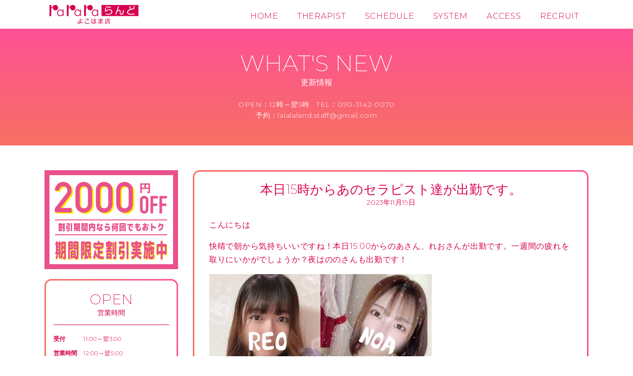

--- FILE ---
content_type: text/html; charset=UTF-8
request_url: https://rarara-land.com/%E6%9C%AC%E6%97%A515%E6%99%82%E3%81%8B%E3%82%89%E3%81%82%E3%81%AE%E3%82%BB%E3%83%A9%E3%83%94%E3%82%B9%E3%83%88%E9%81%94%E3%81%8C%E5%87%BA%E5%8B%A4%E3%81%A7%E3%81%99%E3%80%82/
body_size: 12517
content:
<!DOCTYPE html><html lang="ja" prefix="og: https://ogp.me/ns#"><head><title>本日15時からあのセラピスト達が出勤です。 - メンズエステ『ららら・らんど横浜店』</title>  <script defer src="[data-uri]"></script> <meta charset="UTF-8" /><meta http-equiv="X-UA-Compatible" content="IE=edge,chrome=1"><meta name="author" content="rarara-land.com"><meta name="copyright" content="メンズエステ『ららら・ランド横浜店』"><meta name="viewport" content="width=device-width, initial-scale=1" /><link rel="shortcut icon" href=”https://rarara-land.com/favicon.ico” /><meta name="description" content="こんにちは"/><meta name="robots" content="follow, index, max-snippet:-1, max-video-preview:-1, max-image-preview:large"/><link rel="canonical" href="https://rarara-land.com/%e6%9c%ac%e6%97%a515%e6%99%82%e3%81%8b%e3%82%89%e3%81%82%e3%81%ae%e3%82%bb%e3%83%a9%e3%83%94%e3%82%b9%e3%83%88%e9%81%94%e3%81%8c%e5%87%ba%e5%8b%a4%e3%81%a7%e3%81%99%e3%80%82/" /><meta property="og:locale" content="ja_JP" /><meta property="og:type" content="article" /><meta property="og:title" content="本日15時からあのセラピスト達が出勤です。 - メンズエステ『ららら・らんど横浜店』" /><meta property="og:description" content="こんにちは" /><meta property="og:url" content="https://rarara-land.com/%e6%9c%ac%e6%97%a515%e6%99%82%e3%81%8b%e3%82%89%e3%81%82%e3%81%ae%e3%82%bb%e3%83%a9%e3%83%94%e3%82%b9%e3%83%88%e9%81%94%e3%81%8c%e5%87%ba%e5%8b%a4%e3%81%a7%e3%81%99%e3%80%82/" /><meta property="og:site_name" content="メンズエステ『ららら・らんど横浜店』" /><meta property="article:section" content="更新情報" /><meta property="og:image" content="https://rarara-land.com/wp-content/uploads/2023/11/16991644951542.jpg" /><meta property="og:image:secure_url" content="https://rarara-land.com/wp-content/uploads/2023/11/16991644951542.jpg" /><meta property="og:image:width" content="953" /><meta property="og:image:height" content="1271" /><meta property="og:image:alt" content="本日15時からあのセラピスト達が出勤です。" /><meta property="og:image:type" content="image/jpeg" /><meta property="article:published_time" content="2023-11-19T13:24:54+09:00" /><meta name="twitter:card" content="summary_large_image" /><meta name="twitter:title" content="本日15時からあのセラピスト達が出勤です。 - メンズエステ『ららら・らんど横浜店』" /><meta name="twitter:description" content="こんにちは" /><meta name="twitter:image" content="https://rarara-land.com/wp-content/uploads/2023/11/16991644951542.jpg" /><meta name="twitter:label1" content="によって書かれた" /><meta name="twitter:data1" content="mitsui" /><meta name="twitter:label2" content="読む時間" /><meta name="twitter:data2" content="一分未満" /> <script type="application/ld+json" class="rank-math-schema">{"@context":"https://schema.org","@graph":[{"@type":["Person","Organization"],"@id":"https://rarara-land.com/#person","name":"\u30e1\u30f3\u30ba\u30a8\u30b9\u30c6\u300e\u3089\u3089\u3089\u30fb\u3089\u3093\u3069\u6a2a\u6d5c\u5e97\u300f"},{"@type":"WebSite","@id":"https://rarara-land.com/#website","url":"https://rarara-land.com","name":"\u30e1\u30f3\u30ba\u30a8\u30b9\u30c6\u300e\u3089\u3089\u3089\u30fb\u3089\u3093\u3069\u6a2a\u6d5c\u5e97\u300f","publisher":{"@id":"https://rarara-land.com/#person"},"inLanguage":"ja"},{"@type":"ImageObject","@id":"https://rarara-land.com/wp-content/uploads/2023/10/1698033087318-225x300.jpg","url":"https://rarara-land.com/wp-content/uploads/2023/10/1698033087318-225x300.jpg","width":"200","height":"200","inLanguage":"ja"},{"@type":"WebPage","@id":"https://rarara-land.com/%e6%9c%ac%e6%97%a515%e6%99%82%e3%81%8b%e3%82%89%e3%81%82%e3%81%ae%e3%82%bb%e3%83%a9%e3%83%94%e3%82%b9%e3%83%88%e9%81%94%e3%81%8c%e5%87%ba%e5%8b%a4%e3%81%a7%e3%81%99%e3%80%82/#webpage","url":"https://rarara-land.com/%e6%9c%ac%e6%97%a515%e6%99%82%e3%81%8b%e3%82%89%e3%81%82%e3%81%ae%e3%82%bb%e3%83%a9%e3%83%94%e3%82%b9%e3%83%88%e9%81%94%e3%81%8c%e5%87%ba%e5%8b%a4%e3%81%a7%e3%81%99%e3%80%82/","name":"\u672c\u65e515\u6642\u304b\u3089\u3042\u306e\u30bb\u30e9\u30d4\u30b9\u30c8\u9054\u304c\u51fa\u52e4\u3067\u3059\u3002 - \u30e1\u30f3\u30ba\u30a8\u30b9\u30c6\u300e\u3089\u3089\u3089\u30fb\u3089\u3093\u3069\u6a2a\u6d5c\u5e97\u300f","datePublished":"2023-11-19T13:24:54+09:00","dateModified":"2023-11-19T13:24:54+09:00","isPartOf":{"@id":"https://rarara-land.com/#website"},"primaryImageOfPage":{"@id":"https://rarara-land.com/wp-content/uploads/2023/10/1698033087318-225x300.jpg"},"inLanguage":"ja"},{"@type":"Person","@id":"https://rarara-land.com/author/mitsui/","name":"mitsui","url":"https://rarara-land.com/author/mitsui/","image":{"@type":"ImageObject","@id":"https://secure.gravatar.com/avatar/f76c239d7c067d3475785467fe8801785719e6f88ccf016a7c468f53517b03c6?s=96&amp;d=mm&amp;r=g","url":"https://secure.gravatar.com/avatar/f76c239d7c067d3475785467fe8801785719e6f88ccf016a7c468f53517b03c6?s=96&amp;d=mm&amp;r=g","caption":"mitsui","inLanguage":"ja"},"sameAs":["http://bookagency.sakura.ne.jp/rarara-land"]},{"@type":"BlogPosting","headline":"\u672c\u65e515\u6642\u304b\u3089\u3042\u306e\u30bb\u30e9\u30d4\u30b9\u30c8\u9054\u304c\u51fa\u52e4\u3067\u3059\u3002 - \u30e1\u30f3\u30ba\u30a8\u30b9\u30c6\u300e\u3089\u3089\u3089\u30fb\u3089\u3093\u3069\u6a2a\u6d5c\u5e97\u300f","datePublished":"2023-11-19T13:24:54+09:00","dateModified":"2023-11-19T13:24:54+09:00","articleSection":"\u66f4\u65b0\u60c5\u5831","author":{"@id":"https://rarara-land.com/author/mitsui/","name":"mitsui"},"publisher":{"@id":"https://rarara-land.com/#person"},"description":"\u3053\u3093\u306b\u3061\u306f","name":"\u672c\u65e515\u6642\u304b\u3089\u3042\u306e\u30bb\u30e9\u30d4\u30b9\u30c8\u9054\u304c\u51fa\u52e4\u3067\u3059\u3002 - \u30e1\u30f3\u30ba\u30a8\u30b9\u30c6\u300e\u3089\u3089\u3089\u30fb\u3089\u3093\u3069\u6a2a\u6d5c\u5e97\u300f","@id":"https://rarara-land.com/%e6%9c%ac%e6%97%a515%e6%99%82%e3%81%8b%e3%82%89%e3%81%82%e3%81%ae%e3%82%bb%e3%83%a9%e3%83%94%e3%82%b9%e3%83%88%e9%81%94%e3%81%8c%e5%87%ba%e5%8b%a4%e3%81%a7%e3%81%99%e3%80%82/#richSnippet","isPartOf":{"@id":"https://rarara-land.com/%e6%9c%ac%e6%97%a515%e6%99%82%e3%81%8b%e3%82%89%e3%81%82%e3%81%ae%e3%82%bb%e3%83%a9%e3%83%94%e3%82%b9%e3%83%88%e9%81%94%e3%81%8c%e5%87%ba%e5%8b%a4%e3%81%a7%e3%81%99%e3%80%82/#webpage"},"image":{"@id":"https://rarara-land.com/wp-content/uploads/2023/10/1698033087318-225x300.jpg"},"inLanguage":"ja","mainEntityOfPage":{"@id":"https://rarara-land.com/%e6%9c%ac%e6%97%a515%e6%99%82%e3%81%8b%e3%82%89%e3%81%82%e3%81%ae%e3%82%bb%e3%83%a9%e3%83%94%e3%82%b9%e3%83%88%e9%81%94%e3%81%8c%e5%87%ba%e5%8b%a4%e3%81%a7%e3%81%99%e3%80%82/#webpage"}}]}</script> <link rel="alternate" type="application/rss+xml" title="メンズエステ『ららら・らんど横浜店』 &raquo; 本日15時からあのセラピスト達が出勤です。 のコメントのフィード" href="https://rarara-land.com/%e6%9c%ac%e6%97%a515%e6%99%82%e3%81%8b%e3%82%89%e3%81%82%e3%81%ae%e3%82%bb%e3%83%a9%e3%83%94%e3%82%b9%e3%83%88%e9%81%94%e3%81%8c%e5%87%ba%e5%8b%a4%e3%81%a7%e3%81%99%e3%80%82/feed/" /><link rel="alternate" title="oEmbed (JSON)" type="application/json+oembed" href="https://rarara-land.com/wp-json/oembed/1.0/embed?url=https%3A%2F%2Frarara-land.com%2F%25e6%259c%25ac%25e6%2597%25a515%25e6%2599%2582%25e3%2581%258b%25e3%2582%2589%25e3%2581%2582%25e3%2581%25ae%25e3%2582%25bb%25e3%2583%25a9%25e3%2583%2594%25e3%2582%25b9%25e3%2583%2588%25e9%2581%2594%25e3%2581%258c%25e5%2587%25ba%25e5%258b%25a4%25e3%2581%25a7%25e3%2581%2599%25e3%2580%2582%2F" /><link rel="alternate" title="oEmbed (XML)" type="text/xml+oembed" href="https://rarara-land.com/wp-json/oembed/1.0/embed?url=https%3A%2F%2Frarara-land.com%2F%25e6%259c%25ac%25e6%2597%25a515%25e6%2599%2582%25e3%2581%258b%25e3%2582%2589%25e3%2581%2582%25e3%2581%25ae%25e3%2582%25bb%25e3%2583%25a9%25e3%2583%2594%25e3%2582%25b9%25e3%2583%2588%25e9%2581%2594%25e3%2581%258c%25e5%2587%25ba%25e5%258b%25a4%25e3%2581%25a7%25e3%2581%2599%25e3%2580%2582%2F&#038;format=xml" /><style id='wp-img-auto-sizes-contain-inline-css' type='text/css'>img:is([sizes=auto i],[sizes^="auto," i]){contain-intrinsic-size:3000px 1500px}
/*# sourceURL=wp-img-auto-sizes-contain-inline-css */</style><style id='wp-emoji-styles-inline-css' type='text/css'>img.wp-smiley, img.emoji {
		display: inline !important;
		border: none !important;
		box-shadow: none !important;
		height: 1em !important;
		width: 1em !important;
		margin: 0 0.07em !important;
		vertical-align: -0.1em !important;
		background: none !important;
		padding: 0 !important;
	}
/*# sourceURL=wp-emoji-styles-inline-css */</style><style id='wp-block-library-inline-css' type='text/css'>:root{--wp-block-synced-color:#7a00df;--wp-block-synced-color--rgb:122,0,223;--wp-bound-block-color:var(--wp-block-synced-color);--wp-editor-canvas-background:#ddd;--wp-admin-theme-color:#007cba;--wp-admin-theme-color--rgb:0,124,186;--wp-admin-theme-color-darker-10:#006ba1;--wp-admin-theme-color-darker-10--rgb:0,107,160.5;--wp-admin-theme-color-darker-20:#005a87;--wp-admin-theme-color-darker-20--rgb:0,90,135;--wp-admin-border-width-focus:2px}@media (min-resolution:192dpi){:root{--wp-admin-border-width-focus:1.5px}}.wp-element-button{cursor:pointer}:root .has-very-light-gray-background-color{background-color:#eee}:root .has-very-dark-gray-background-color{background-color:#313131}:root .has-very-light-gray-color{color:#eee}:root .has-very-dark-gray-color{color:#313131}:root .has-vivid-green-cyan-to-vivid-cyan-blue-gradient-background{background:linear-gradient(135deg,#00d084,#0693e3)}:root .has-purple-crush-gradient-background{background:linear-gradient(135deg,#34e2e4,#4721fb 50%,#ab1dfe)}:root .has-hazy-dawn-gradient-background{background:linear-gradient(135deg,#faaca8,#dad0ec)}:root .has-subdued-olive-gradient-background{background:linear-gradient(135deg,#fafae1,#67a671)}:root .has-atomic-cream-gradient-background{background:linear-gradient(135deg,#fdd79a,#004a59)}:root .has-nightshade-gradient-background{background:linear-gradient(135deg,#330968,#31cdcf)}:root .has-midnight-gradient-background{background:linear-gradient(135deg,#020381,#2874fc)}:root{--wp--preset--font-size--normal:16px;--wp--preset--font-size--huge:42px}.has-regular-font-size{font-size:1em}.has-larger-font-size{font-size:2.625em}.has-normal-font-size{font-size:var(--wp--preset--font-size--normal)}.has-huge-font-size{font-size:var(--wp--preset--font-size--huge)}.has-text-align-center{text-align:center}.has-text-align-left{text-align:left}.has-text-align-right{text-align:right}.has-fit-text{white-space:nowrap!important}#end-resizable-editor-section{display:none}.aligncenter{clear:both}.items-justified-left{justify-content:flex-start}.items-justified-center{justify-content:center}.items-justified-right{justify-content:flex-end}.items-justified-space-between{justify-content:space-between}.screen-reader-text{border:0;clip-path:inset(50%);height:1px;margin:-1px;overflow:hidden;padding:0;position:absolute;width:1px;word-wrap:normal!important}.screen-reader-text:focus{background-color:#ddd;clip-path:none;color:#444;display:block;font-size:1em;height:auto;left:5px;line-height:normal;padding:15px 23px 14px;text-decoration:none;top:5px;width:auto;z-index:100000}html :where(.has-border-color){border-style:solid}html :where([style*=border-top-color]){border-top-style:solid}html :where([style*=border-right-color]){border-right-style:solid}html :where([style*=border-bottom-color]){border-bottom-style:solid}html :where([style*=border-left-color]){border-left-style:solid}html :where([style*=border-width]){border-style:solid}html :where([style*=border-top-width]){border-top-style:solid}html :where([style*=border-right-width]){border-right-style:solid}html :where([style*=border-bottom-width]){border-bottom-style:solid}html :where([style*=border-left-width]){border-left-style:solid}html :where(img[class*=wp-image-]){height:auto;max-width:100%}:where(figure){margin:0 0 1em}html :where(.is-position-sticky){--wp-admin--admin-bar--position-offset:var(--wp-admin--admin-bar--height,0px)}@media screen and (max-width:600px){html :where(.is-position-sticky){--wp-admin--admin-bar--position-offset:0px}}

/*# sourceURL=wp-block-library-inline-css */</style><style id='global-styles-inline-css' type='text/css'>:root{--wp--preset--aspect-ratio--square: 1;--wp--preset--aspect-ratio--4-3: 4/3;--wp--preset--aspect-ratio--3-4: 3/4;--wp--preset--aspect-ratio--3-2: 3/2;--wp--preset--aspect-ratio--2-3: 2/3;--wp--preset--aspect-ratio--16-9: 16/9;--wp--preset--aspect-ratio--9-16: 9/16;--wp--preset--color--black: #000000;--wp--preset--color--cyan-bluish-gray: #abb8c3;--wp--preset--color--white: #ffffff;--wp--preset--color--pale-pink: #f78da7;--wp--preset--color--vivid-red: #cf2e2e;--wp--preset--color--luminous-vivid-orange: #ff6900;--wp--preset--color--luminous-vivid-amber: #fcb900;--wp--preset--color--light-green-cyan: #7bdcb5;--wp--preset--color--vivid-green-cyan: #00d084;--wp--preset--color--pale-cyan-blue: #8ed1fc;--wp--preset--color--vivid-cyan-blue: #0693e3;--wp--preset--color--vivid-purple: #9b51e0;--wp--preset--gradient--vivid-cyan-blue-to-vivid-purple: linear-gradient(135deg,rgb(6,147,227) 0%,rgb(155,81,224) 100%);--wp--preset--gradient--light-green-cyan-to-vivid-green-cyan: linear-gradient(135deg,rgb(122,220,180) 0%,rgb(0,208,130) 100%);--wp--preset--gradient--luminous-vivid-amber-to-luminous-vivid-orange: linear-gradient(135deg,rgb(252,185,0) 0%,rgb(255,105,0) 100%);--wp--preset--gradient--luminous-vivid-orange-to-vivid-red: linear-gradient(135deg,rgb(255,105,0) 0%,rgb(207,46,46) 100%);--wp--preset--gradient--very-light-gray-to-cyan-bluish-gray: linear-gradient(135deg,rgb(238,238,238) 0%,rgb(169,184,195) 100%);--wp--preset--gradient--cool-to-warm-spectrum: linear-gradient(135deg,rgb(74,234,220) 0%,rgb(151,120,209) 20%,rgb(207,42,186) 40%,rgb(238,44,130) 60%,rgb(251,105,98) 80%,rgb(254,248,76) 100%);--wp--preset--gradient--blush-light-purple: linear-gradient(135deg,rgb(255,206,236) 0%,rgb(152,150,240) 100%);--wp--preset--gradient--blush-bordeaux: linear-gradient(135deg,rgb(254,205,165) 0%,rgb(254,45,45) 50%,rgb(107,0,62) 100%);--wp--preset--gradient--luminous-dusk: linear-gradient(135deg,rgb(255,203,112) 0%,rgb(199,81,192) 50%,rgb(65,88,208) 100%);--wp--preset--gradient--pale-ocean: linear-gradient(135deg,rgb(255,245,203) 0%,rgb(182,227,212) 50%,rgb(51,167,181) 100%);--wp--preset--gradient--electric-grass: linear-gradient(135deg,rgb(202,248,128) 0%,rgb(113,206,126) 100%);--wp--preset--gradient--midnight: linear-gradient(135deg,rgb(2,3,129) 0%,rgb(40,116,252) 100%);--wp--preset--font-size--small: 13px;--wp--preset--font-size--medium: 20px;--wp--preset--font-size--large: 36px;--wp--preset--font-size--x-large: 42px;--wp--preset--spacing--20: 0.44rem;--wp--preset--spacing--30: 0.67rem;--wp--preset--spacing--40: 1rem;--wp--preset--spacing--50: 1.5rem;--wp--preset--spacing--60: 2.25rem;--wp--preset--spacing--70: 3.38rem;--wp--preset--spacing--80: 5.06rem;--wp--preset--shadow--natural: 6px 6px 9px rgba(0, 0, 0, 0.2);--wp--preset--shadow--deep: 12px 12px 50px rgba(0, 0, 0, 0.4);--wp--preset--shadow--sharp: 6px 6px 0px rgba(0, 0, 0, 0.2);--wp--preset--shadow--outlined: 6px 6px 0px -3px rgb(255, 255, 255), 6px 6px rgb(0, 0, 0);--wp--preset--shadow--crisp: 6px 6px 0px rgb(0, 0, 0);}:where(.is-layout-flex){gap: 0.5em;}:where(.is-layout-grid){gap: 0.5em;}body .is-layout-flex{display: flex;}.is-layout-flex{flex-wrap: wrap;align-items: center;}.is-layout-flex > :is(*, div){margin: 0;}body .is-layout-grid{display: grid;}.is-layout-grid > :is(*, div){margin: 0;}:where(.wp-block-columns.is-layout-flex){gap: 2em;}:where(.wp-block-columns.is-layout-grid){gap: 2em;}:where(.wp-block-post-template.is-layout-flex){gap: 1.25em;}:where(.wp-block-post-template.is-layout-grid){gap: 1.25em;}.has-black-color{color: var(--wp--preset--color--black) !important;}.has-cyan-bluish-gray-color{color: var(--wp--preset--color--cyan-bluish-gray) !important;}.has-white-color{color: var(--wp--preset--color--white) !important;}.has-pale-pink-color{color: var(--wp--preset--color--pale-pink) !important;}.has-vivid-red-color{color: var(--wp--preset--color--vivid-red) !important;}.has-luminous-vivid-orange-color{color: var(--wp--preset--color--luminous-vivid-orange) !important;}.has-luminous-vivid-amber-color{color: var(--wp--preset--color--luminous-vivid-amber) !important;}.has-light-green-cyan-color{color: var(--wp--preset--color--light-green-cyan) !important;}.has-vivid-green-cyan-color{color: var(--wp--preset--color--vivid-green-cyan) !important;}.has-pale-cyan-blue-color{color: var(--wp--preset--color--pale-cyan-blue) !important;}.has-vivid-cyan-blue-color{color: var(--wp--preset--color--vivid-cyan-blue) !important;}.has-vivid-purple-color{color: var(--wp--preset--color--vivid-purple) !important;}.has-black-background-color{background-color: var(--wp--preset--color--black) !important;}.has-cyan-bluish-gray-background-color{background-color: var(--wp--preset--color--cyan-bluish-gray) !important;}.has-white-background-color{background-color: var(--wp--preset--color--white) !important;}.has-pale-pink-background-color{background-color: var(--wp--preset--color--pale-pink) !important;}.has-vivid-red-background-color{background-color: var(--wp--preset--color--vivid-red) !important;}.has-luminous-vivid-orange-background-color{background-color: var(--wp--preset--color--luminous-vivid-orange) !important;}.has-luminous-vivid-amber-background-color{background-color: var(--wp--preset--color--luminous-vivid-amber) !important;}.has-light-green-cyan-background-color{background-color: var(--wp--preset--color--light-green-cyan) !important;}.has-vivid-green-cyan-background-color{background-color: var(--wp--preset--color--vivid-green-cyan) !important;}.has-pale-cyan-blue-background-color{background-color: var(--wp--preset--color--pale-cyan-blue) !important;}.has-vivid-cyan-blue-background-color{background-color: var(--wp--preset--color--vivid-cyan-blue) !important;}.has-vivid-purple-background-color{background-color: var(--wp--preset--color--vivid-purple) !important;}.has-black-border-color{border-color: var(--wp--preset--color--black) !important;}.has-cyan-bluish-gray-border-color{border-color: var(--wp--preset--color--cyan-bluish-gray) !important;}.has-white-border-color{border-color: var(--wp--preset--color--white) !important;}.has-pale-pink-border-color{border-color: var(--wp--preset--color--pale-pink) !important;}.has-vivid-red-border-color{border-color: var(--wp--preset--color--vivid-red) !important;}.has-luminous-vivid-orange-border-color{border-color: var(--wp--preset--color--luminous-vivid-orange) !important;}.has-luminous-vivid-amber-border-color{border-color: var(--wp--preset--color--luminous-vivid-amber) !important;}.has-light-green-cyan-border-color{border-color: var(--wp--preset--color--light-green-cyan) !important;}.has-vivid-green-cyan-border-color{border-color: var(--wp--preset--color--vivid-green-cyan) !important;}.has-pale-cyan-blue-border-color{border-color: var(--wp--preset--color--pale-cyan-blue) !important;}.has-vivid-cyan-blue-border-color{border-color: var(--wp--preset--color--vivid-cyan-blue) !important;}.has-vivid-purple-border-color{border-color: var(--wp--preset--color--vivid-purple) !important;}.has-vivid-cyan-blue-to-vivid-purple-gradient-background{background: var(--wp--preset--gradient--vivid-cyan-blue-to-vivid-purple) !important;}.has-light-green-cyan-to-vivid-green-cyan-gradient-background{background: var(--wp--preset--gradient--light-green-cyan-to-vivid-green-cyan) !important;}.has-luminous-vivid-amber-to-luminous-vivid-orange-gradient-background{background: var(--wp--preset--gradient--luminous-vivid-amber-to-luminous-vivid-orange) !important;}.has-luminous-vivid-orange-to-vivid-red-gradient-background{background: var(--wp--preset--gradient--luminous-vivid-orange-to-vivid-red) !important;}.has-very-light-gray-to-cyan-bluish-gray-gradient-background{background: var(--wp--preset--gradient--very-light-gray-to-cyan-bluish-gray) !important;}.has-cool-to-warm-spectrum-gradient-background{background: var(--wp--preset--gradient--cool-to-warm-spectrum) !important;}.has-blush-light-purple-gradient-background{background: var(--wp--preset--gradient--blush-light-purple) !important;}.has-blush-bordeaux-gradient-background{background: var(--wp--preset--gradient--blush-bordeaux) !important;}.has-luminous-dusk-gradient-background{background: var(--wp--preset--gradient--luminous-dusk) !important;}.has-pale-ocean-gradient-background{background: var(--wp--preset--gradient--pale-ocean) !important;}.has-electric-grass-gradient-background{background: var(--wp--preset--gradient--electric-grass) !important;}.has-midnight-gradient-background{background: var(--wp--preset--gradient--midnight) !important;}.has-small-font-size{font-size: var(--wp--preset--font-size--small) !important;}.has-medium-font-size{font-size: var(--wp--preset--font-size--medium) !important;}.has-large-font-size{font-size: var(--wp--preset--font-size--large) !important;}.has-x-large-font-size{font-size: var(--wp--preset--font-size--x-large) !important;}
/*# sourceURL=global-styles-inline-css */</style><style id='classic-theme-styles-inline-css' type='text/css'>/*! This file is auto-generated */
.wp-block-button__link{color:#fff;background-color:#32373c;border-radius:9999px;box-shadow:none;text-decoration:none;padding:calc(.667em + 2px) calc(1.333em + 2px);font-size:1.125em}.wp-block-file__button{background:#32373c;color:#fff;text-decoration:none}
/*# sourceURL=/wp-includes/css/classic-themes.min.css */</style><link rel='stylesheet' id='style-css' href='https://rarara-land.com/wp-content/cache/autoptimize/autoptimize_single_b5f75697fb4937dab7f298aecab42d32.php?202501&#038;ver=6.9' type='text/css' media='all' /><link rel="https://api.w.org/" href="https://rarara-land.com/wp-json/" /><link rel="alternate" title="JSON" type="application/json" href="https://rarara-land.com/wp-json/wp/v2/posts/34319" /><link rel="EditURI" type="application/rsd+xml" title="RSD" href="https://rarara-land.com/xmlrpc.php?rsd" /><meta name="generator" content="WordPress 6.9" /><link rel='shortlink' href='https://rarara-land.com/?p=34319' /><meta name="cdp-version" content="1.5.0" /><link rel="icon" href="https://rarara-land.com/wp-content/uploads/2025/12/cropped-icon-32x32.png" sizes="32x32" /><link rel="icon" href="https://rarara-land.com/wp-content/uploads/2025/12/cropped-icon-192x192.png" sizes="192x192" /><link rel="apple-touch-icon" href="https://rarara-land.com/wp-content/uploads/2025/12/cropped-icon-180x180.png" /><meta name="msapplication-TileImage" content="https://rarara-land.com/wp-content/uploads/2025/12/cropped-icon-270x270.png" /></head><body> <noscript><iframe src="https://www.googletagmanager.com/ns.html?id=GTM-NG2MZ7ZD"
 height="0" width="0" style="display:none;visibility:hidden"></iframe></noscript><header><div class="inner"><h1><a href="https://rarara-land.com"><img src="https://rarara-land.com/wp-content/themes/rarara-land/assets/images/svg/logo.svg" alt="メンズエステ『ららら・ランド横浜店』" /></a></h1><nav><ul><li><a href="https://rarara-land.com">HOME</a></li><li><a href="https://rarara-land.com/therapist/">THERAPIST</a></li><li><a href="https://rarara-land.com/schedule/">SCHEDULE</a></li><li><a href="https://rarara-land.com/system/">SYSTEM</a></li><li><a href="https://rarara-land.com/access/">ACCESS</a></li><li><a href="https://rarara-land.com/recruit/">RECRUIT</a></li></ul></nav></div><div id="menu-btn" class="sp-elem"> <span></span> <span></span> <span></span></div></header><section id="ttl-main"><h2>WHAT'S NEW<span>更新情報</span></h2><p> OPEN：12時～翌5時　TEL：090-3142-0070<br /> 予約：<a href="mailto:lalalaland.staff@gmail.co">lalalaland.staff@gmail.com</a></p></section><div id="container"><div id="sidebar"> <a href="https://rarara-land.com/system/"> <img class="side-bnr" src="https://rarara-land.com/wp-content/themes/rarara-land/assets/images/svg/bnr_2000off.svg" alt=""> </a><div class="open box"><h2>OPEN<span>営業時間</span></h2><dl><dt>受付</dt><dd>11:00～翌3:00</dd><dt>営業時間</dt><dd>12:00～翌5:00</dd><dt>お電話</dt><dd>090-3142-0070<br />(非通知、公衆電話不可)</dd><dt>メール</dt><dd>lalalaland.staff@gmail.com</dd></dl></div><div class="pay box"><h2>PAYMENT<span>お支払い方法</span></h2><dl class="credit"> <a href="https://payment.alij.ne.jp/service/selfp?siteId=80126202&sitePass=6202afny"> <img src="https://rarara-land.com/wp-content/themes/rarara-land/assets/images/credit-image.jpg" alt=""> </a></dl></div><div class="cover box"><h2>COVER GIRL<span>カバーガール</span></h2><ul><li class=" "><div class="icon"> <span class=""></span> <span class=""></span> <span class=""></span> <span class=""></span></div><figure> <a href="https://rarara-land.com/therapist/ruka/"><img src="https://rarara-land.com/wp-content/uploads/2025/12/1766375517914-600x800.jpg" alt=""></a><div class="sns"> <a class="instaurl" href="" target="_blank"></a> <a class="twurl" href="" target="_blank"></a></div></figure><figcaption> <span class="castname">新人るか</span>(21) 152cm Cカップ</figcaption></li><li class=" "><div class="icon"> <span class=""></span> <span class=""></span> <span class=""></span> <span class=""></span></div><figure> <a href="https://rarara-land.com/therapist/rei/"><img src="https://rarara-land.com/wp-content/uploads/2025/12/1766307119401-600x781.jpg" alt=""></a><div class="sns"> <a class="instaurl" href="" target="_blank"></a> <a class="twurl" href="" target="_blank"></a></div></figure><figcaption> <span class="castname">新人れい</span>(21) 148cm Dカップ</figcaption></li><li class=" "><div class="icon"> <span class=""></span> <span class=""></span> <span class=""></span> <span class=""></span></div><figure> <a href="https://rarara-land.com/therapist/mao/"><img src="https://rarara-land.com/wp-content/uploads/2025/11/1765964578253-600x800.jpg" alt=""></a><div class="sns"> <a class="instaurl" href="mao__rarara" target="_blank"></a> <a class="twurl" href="" target="_blank"></a></div></figure><figcaption> <span class="castname">新人まお</span>(18才) 158cm Dカップ</figcaption></li></ul></div><div class="nav box"><ul><li><h2>RECRUIT<span>求人情報</span></h2> <a href="https://rarara-land.com/recruit/">求人案内はコチラ</a></li></ul></div><div class="nav box"><ul><li><h2>ACCESS<span>アクセス</span></h2><h3>ROOM A</h3> <a href="https://www.google.com/maps/dir/?api=1&destination=35.44165375952552,139.6344737901791&travelmode=transit" target="_blank">電車でのルート案内</a> <a href="https://www.google.com/maps/dir/?api=1&destination=35.44165375952552,139.6344737901791&travelmode=walking" target="_blank">徒歩でのルート案内</a><h3>ROOM B</h3> <a href="https://www.google.com/maps/dir/?api=1&destination=35.4403429,139.6380959&travelmode=transit" target="_blank">電車でのルート案内</a> <a href="https://www.google.com/maps/dir/?api=1&destination=35.4403429,139.6380959&travelmode=walking" target="_blank">徒歩でのルート案内</a></li></ul></div></div><main><article><div class="box"><h2>本日15時からあのセラピスト達が出勤です。<span>2023年11月19日</span></h2><div class="content"><p>こんにちは</p><p>快晴で朝から気持ちいいですね！本日15:00からのあさん、れおさんが出勤です。一週間の疲れを取りにいかがでしょうか？夜はののさんも出勤です！<span class="css-901oao css-16my406 r-1tl8opc r-bcqeeo r-qvutc0"><br /> </span></p><p><img fetchpriority="high" decoding="async" class="alignnone size-medium wp-image-34145" src="https://rarara-land.com/wp-content/uploads/2023/11/16991644951542-225x300.jpg" alt="" width="225" height="300" /><img decoding="async" class="alignnone size-medium wp-image-32874" src="https://rarara-land.com/wp-content/uploads/2023/10/1698033087318-225x300.jpg" alt="" width="225" height="300" /></p><section id="about"><div class="box"><h2><a href="https://www.esthe-ranking.jp/yokohama/shop-detail/271184f2-164c-417e-b9ba-2ae73669a39c/" target="_blank" rel="noopener">横浜関内部門でメンエスランキング1位になりました！<br /> 瞬間かも知れませんが今日ほめっちゃ良いところのセラピストをご用意させていただきました！</a></h2></div><p><img decoding="async" class="alignnone size-medium wp-image-8716" src="https://rarara-land.com/wp-content/uploads/2022/04/1648737193818-300x287.jpg" alt="" width="300" height="287" /></p><div class="box"><p>&nbsp;</p><h2><a href="https://rarara-land.com/recruit/">キャバクラや風俗よりメンエスが稼げる理由は・・・</a></h2><p>長引くコロナのお陰で人通りが全く減って横浜西口や福富超、関内、桜木町の水商売のキャバクラや風俗で言えばデリヘル、箱ヘル、ソープが軒並み暇です。<br /> そりゃそうですよね？出張がなくなりアパホテルやワシントンホテルがコロナの施設になったり、職場で仕事帰りに飲むって事も減ってるのも事実です。<br /> だからと言って寂しい時は寂しいのが人間です。みんなでキャバクラで遊ぶにはコロナが怖いから一人で可愛い女の子とまったり過ごしたいってお客様がめっちゃ増えてます。<br /> 考えてもみてください！普通のキャバで１時間遊ぶのに本指名でいくら掛かってました？そのお金があればメンエスの方が大して払う金額変わらなくて下手したらもっと安く上がってしますんです！で、気になるキャストのバックはと言うと１時間あたり１万以上になるんです。同伴やノルマもないし意味不明な税金もかかりません。更に罰金もかからないし全額日払いです。<br /> 非風俗の健全店ですのでお触りや抜いたりも一切ありません！デリヘルで働いて１時間１００００円のバックでヘルスサービスするのも中々大変なお仕事ですよね？ここまで読んでみて少しはメンエスがどうして最近忙しくてキャバや風俗より稼げるのか少しはご理解いただけたらなって思います。まだまだコロナも続くし水商売、キャバクラは厳しい時代が続きます。そろそろ１年半が経ってあっと言う間に時は過ぎますがこの厳しい時に一生懸命キャバで売り上げやお客さん呼ぶよりずーーと楽で稼げます。あっという間に年取っちゃうんですからその時節に合った稼ぎ方でお金を稼いでいただきたいです。お話だけでも聞いてみたい方、未経験大歓迎です！只今面接交通費毎月限定３名さまに５０００円支給いたしております！</p><div class="comment"><p>&nbsp;</p></div><h2><a href="https://youtu.be/PM1s5HvNB0E" target="_blank" rel="noopener">『ららら・らんど』公式You Tubeチャンネル開設</a></h2><p>こんばんわ。当店の公式You Tube　チャンネルが遂に開設されました。今後セラピストさんにも出演していただき動画配信もしていきますのでチャンネル登録、いいねボタンをポチポチしていただけたらみんな喜びます♪</p><p><a href="https://youtu.be/PM1s5HvNB0E" target="_blank" rel="noopener"><img decoding="async" class="alignnone size-medium wp-image-277" src="https://rarara-land.com/wp-content/uploads/2021/04/Screenshot_20210406-004917-300x253.png" alt="" width="300" height="253" /></a></p><p>&nbsp;</p><h2><a href="https://rarara-land.com/therapist/">ABOUT US当店について</a></h2><p>心にも届く癒し・・・<br /> 当店は完全個室ワンルームタイプのお部屋をご用意し、「視覚」「聴覚」「嗅覚」「触覚」からお客様と心通い合うお店作りをコンセプトに、追求し厳選されたサービスと当店自慢のセラピストによる愛で、素敵なお時間をご提供。<br /> 清掃された清潔感ある室内と真心こもった接客でお迎えさせていただきます。<br /> お客様にお逢いできるのを楽しみにしています。</p><p><img decoding="async" class="alignnone wp-image-140" src="https://rarara-land.com/wp-content/uploads/2021/03/DSC_0985-300x169.jpg" alt="" width="334" height="188" /></p><p><img decoding="async" class="alignnone wp-image-236" src="https://rarara-land.com/wp-content/uploads/2021/04/DSC_1082-300x169.jpg" alt="" width="334" height="188" /></p><p>&nbsp;</p><h3>横浜駅や関内駅など複数の駅を使える好アクセス</h3><p><a href="https://www.jreast.co.jp/estation/stations/540.html" target="_blank" rel="noopener">関内駅</a>や横浜駅からアクセスが良く、元町中華街駅や伊勢佐木長者町駅も利用できる為、近隣の方はもちろん東京や関東首都圏に住んでいる方もお気軽にご利用いただけます。営業時間は昼12時から翌朝5時までとなりますので、時間やシチュエーションを選ばず、芯から満たされるためのお時間を求めるみなさまにご利用いただけます。ららら・ランドでは60分～150分という計4コースをご用意しております。短いお時間のご利用でも長時間でも「現実から遊離した精神状態」をお届けできる施術サービスをご用意しております。</p><h3>施術を通して心や身体に癒しを与えるセラピストが在籍</h3><p>横浜は上品な港町ならでは美女が多いエリアです。ストレス社会といわれる現代では、多くの方が心身ともに疲れを感じています。疲弊していると本来のパフォーマンスを発揮出来ず、うまくいかないことが続くことでまさに負の連鎖状態になります。そんなストレスから脱却するためには、どうリフレッシュするかが重要になります。当店のセラピストが救世主となり、疲れの溜まったお客様を癒しの力で元気にします。一口に癒しといっても、求める内容は人によってまったく異なるでしょう。1人1人の癒しにお応え出来るよう様々なタイプのセラピストをご用意してお待ちしております。</p><h3>心通い合うセラピストに出会える横浜メンズエステ　ららら・ランド</h3><p>当店は厳選された日本人セラピストのみ在籍しております。<br /> 外見・内面・技術力にこだわり、心通い合うセラピストをご用意しております。<br /> 笑顔で過ごせる時間。リラックス出来る時間。非現実的な時間など。<br /> お客様のご希望される様々な状況を実現出来るよう日々努めて参ります。<br /> また、ディープリンパやホイップなどを廃止して、お部屋に入ってから出費が増すことはありません。<br /> お客様に安心してご利用いただける明朗会計なシステムとなっているのも特徴です。<br /> 使用するオイルに関してもノンオイル(オイル成分ゼロ)の物を使用しておりますので、シャワーで簡単に洗い流すことが出来てます。</p></div></section><p><span id="more-34319"></span></p><p>◇◆◇◇◆◇◇◆◇◇◆◇◇◆◇◇◆◇◇◆◇</p><p><a href="https://rarara-land.com/"><strong>メンズエステ『ららら・らんど横浜店』</strong></a>場所：関内南口<br /> 業種：１Rタイプメンズエステ<br /> 営業；１２：００～５：００<br /> URL：<a href="https://rarara-land.com">https://rarara-land.com</a><br /> Twitter:<a href="https://twitter.com/yokohama_menes" target="_blank" rel="noopener"> https://twitter.com/yokohama_menes</a><br /> TEL:090-3142-0070 (非通知、公衆電話不可)<br /> MAIL: lalalaland.staff@gmail.com<br /> LINE ID: <a href="https://line.me/ti/p/ikO8rRfxeu" target="_blank" rel="noopener">rarara-land.com</a>‍</p><p>&nbsp;</p></div></div><div class="navigation"><p class="navileft"> <a href="https://rarara-land.com/%e5%bd%93%e5%ba%97%e4%ba%ba%e6%b0%97%e3%81%aeh%e3%82%ab%e3%83%83%e3%83%97%e5%ae%89%e5%ae%9a%e3%82%bb%e3%83%a9%e3%83%94%e3%82%b9%e3%83%88%e3%82%86%e3%82%8a%e3%81%95%e3%82%93-%e6%9c%ac%e6%97%a5%e5%87%ba/" rel="prev">前の記事へ</a></p><p class="naviright"> <a href="https://rarara-land.com/%e5%b9%b4%e6%9c%ab%e3%81%ab%e3%81%8b%e3%81%91%e3%81%a6%e5%b0%91%e3%81%97%e3%81%be%e3%81%a0%e6%97%a9%e3%81%84%e3%81%a7%e3%81%99%e3%81%8c%e3%81%93%e3%81%ae1%e5%b9%b4%e3%81%ae%e5%ab%8c%e3%81%a0%e3%81%a3/" rel="next">次の記事へ</a></p></div></article><div class="sp-elem"><div class="pay box"><h2>PAYMENT<span>お支払い方法</span></h2><dl class="credit"> <a href="https://payment.alij.ne.jp/service/selfp?siteId=80126202&sitePass=6202afny"> <img src="https://rarara-land.com/wp-content/themes/rarara-land/assets/images/credit-image.jpg" alt=""> </a></dl></div><div class="cover box"><h2>COVER GIRL<span>カバーガール</span></h2> <a href=""><figure> <img src="https://rarara-land.com/wp-content/themes/rarara-land/assets/images/img_1106-600x800.jpg" alt="" /></figure><figcaption> <span class="castname">あやめ</span>(24) 161cm Fカップ<span class="time">12:00~20:00</span></figcaption> </a></div><div class="nav box"><ul><li><h2>RECRUIT<span>求人情報</span></h2> <a href="https://rarara-land.com/recruit/">求人案内はコチラ</a></li></ul></div><div class="nav box"><ul><li><h2>ACCESS<span>アクセス</span></h2><h3>ROOM A</h3> <a href="https://www.google.com/maps/dir/?api=1&destination=35.44165375952552,139.6344737901791&travelmode=transit" target="_blank">電車でのルート案内</a> <a href="https://www.google.com/maps/dir/?api=1&destination=35.44165375952552,139.6344737901791&travelmode=walking" target="_blank">徒歩でのルート案内</a><h3>ROOM B</h3> <a href="https://www.google.com/maps/dir/?api=1&destination=35.4403429,139.6380959&travelmode=transit" target="_blank">電車でのルート案内</a> <a href="https://www.google.com/maps/dir/?api=1&destination=35.4403429,139.6380959&travelmode=walking" target="_blank">徒歩でのルート案内</a></li></ul></div></div></main></div><footer><h1>メンズエステ『ららら・ランド横浜店』<br />関内 元町中華街 伊勢佐木長者町<br /><img src="https://rarara-land.com/wp-content/themes/rarara-land/assets/images/svg/logo_main.svg" alt="メンズエステ【ららら・ランド】横浜" /></h1><p>OPEN：12時～翌5時　TEL：090-3142-0070<br /> 予約：<a href="mailto:lalalaland.staff@gmail.co">lalalaland.staff@gmail.com</a></p> <br><p> <a href="https://rarara-land.com/transactions/">特定商取引法に基づく表記</a></p><ul class="footer-nav"><li><a href="https://rarara-land.com">HOME</a></li><li><a href="https://rarara-land.com/therapist/">THERAPIST</a></li><li><a href="https://rarara-land.com/schedule/">SCHEDULE</a></li><li><a href="https://rarara-land.com/system/">SYSTEM</a></li><li><a href="https://rarara-land.com/access/">ACCESS</a></li><li><a href="https://rarara-land.com/recruit/">RECRUIT</a></li></ul><p class="copy"> Copyright ©︎ 2021 rarara-land All Rights Reserved.</p></footer><div class="sp-elem reserve"> <a href="tel:09031420070" class="tel" onclick="ga('send', 'event', 'link', 'tel', '電話', true);">電話予約</a></div> <script defer type="text/javascript" src="https://rarara-land.com/wp-content/cache/autoptimize/autoptimize_single_deebf6ccc73779ed9ffa16ed98844854.php?ver=1.0.１"></script> <script type="speculationrules">{"prefetch":[{"source":"document","where":{"and":[{"href_matches":"/*"},{"not":{"href_matches":["/wp-*.php","/wp-admin/*","/wp-content/uploads/*","/wp-content/*","/wp-content/plugins/*","/wp-content/themes/rarara-land/*","/*\\?(.+)"]}},{"not":{"selector_matches":"a[rel~=\"nofollow\"]"}},{"not":{"selector_matches":".no-prefetch, .no-prefetch a"}}]},"eagerness":"conservative"}]}</script> <script id="wp-emoji-settings" type="application/json">{"baseUrl":"https://s.w.org/images/core/emoji/17.0.2/72x72/","ext":".png","svgUrl":"https://s.w.org/images/core/emoji/17.0.2/svg/","svgExt":".svg","source":{"concatemoji":"https://rarara-land.com/wp-includes/js/wp-emoji-release.min.js?ver=6.9"}}</script> <script type="module">/*! This file is auto-generated */
const a=JSON.parse(document.getElementById("wp-emoji-settings").textContent),o=(window._wpemojiSettings=a,"wpEmojiSettingsSupports"),s=["flag","emoji"];function i(e){try{var t={supportTests:e,timestamp:(new Date).valueOf()};sessionStorage.setItem(o,JSON.stringify(t))}catch(e){}}function c(e,t,n){e.clearRect(0,0,e.canvas.width,e.canvas.height),e.fillText(t,0,0);t=new Uint32Array(e.getImageData(0,0,e.canvas.width,e.canvas.height).data);e.clearRect(0,0,e.canvas.width,e.canvas.height),e.fillText(n,0,0);const a=new Uint32Array(e.getImageData(0,0,e.canvas.width,e.canvas.height).data);return t.every((e,t)=>e===a[t])}function p(e,t){e.clearRect(0,0,e.canvas.width,e.canvas.height),e.fillText(t,0,0);var n=e.getImageData(16,16,1,1);for(let e=0;e<n.data.length;e++)if(0!==n.data[e])return!1;return!0}function u(e,t,n,a){switch(t){case"flag":return n(e,"\ud83c\udff3\ufe0f\u200d\u26a7\ufe0f","\ud83c\udff3\ufe0f\u200b\u26a7\ufe0f")?!1:!n(e,"\ud83c\udde8\ud83c\uddf6","\ud83c\udde8\u200b\ud83c\uddf6")&&!n(e,"\ud83c\udff4\udb40\udc67\udb40\udc62\udb40\udc65\udb40\udc6e\udb40\udc67\udb40\udc7f","\ud83c\udff4\u200b\udb40\udc67\u200b\udb40\udc62\u200b\udb40\udc65\u200b\udb40\udc6e\u200b\udb40\udc67\u200b\udb40\udc7f");case"emoji":return!a(e,"\ud83e\u1fac8")}return!1}function f(e,t,n,a){let r;const o=(r="undefined"!=typeof WorkerGlobalScope&&self instanceof WorkerGlobalScope?new OffscreenCanvas(300,150):document.createElement("canvas")).getContext("2d",{willReadFrequently:!0}),s=(o.textBaseline="top",o.font="600 32px Arial",{});return e.forEach(e=>{s[e]=t(o,e,n,a)}),s}function r(e){var t=document.createElement("script");t.src=e,t.defer=!0,document.head.appendChild(t)}a.supports={everything:!0,everythingExceptFlag:!0},new Promise(t=>{let n=function(){try{var e=JSON.parse(sessionStorage.getItem(o));if("object"==typeof e&&"number"==typeof e.timestamp&&(new Date).valueOf()<e.timestamp+604800&&"object"==typeof e.supportTests)return e.supportTests}catch(e){}return null}();if(!n){if("undefined"!=typeof Worker&&"undefined"!=typeof OffscreenCanvas&&"undefined"!=typeof URL&&URL.createObjectURL&&"undefined"!=typeof Blob)try{var e="postMessage("+f.toString()+"("+[JSON.stringify(s),u.toString(),c.toString(),p.toString()].join(",")+"));",a=new Blob([e],{type:"text/javascript"});const r=new Worker(URL.createObjectURL(a),{name:"wpTestEmojiSupports"});return void(r.onmessage=e=>{i(n=e.data),r.terminate(),t(n)})}catch(e){}i(n=f(s,u,c,p))}t(n)}).then(e=>{for(const n in e)a.supports[n]=e[n],a.supports.everything=a.supports.everything&&a.supports[n],"flag"!==n&&(a.supports.everythingExceptFlag=a.supports.everythingExceptFlag&&a.supports[n]);var t;a.supports.everythingExceptFlag=a.supports.everythingExceptFlag&&!a.supports.flag,a.supports.everything||((t=a.source||{}).concatemoji?r(t.concatemoji):t.wpemoji&&t.twemoji&&(r(t.twemoji),r(t.wpemoji)))});
//# sourceURL=https://rarara-land.com/wp-includes/js/wp-emoji-loader.min.js</script> </body></html>

--- FILE ---
content_type: image/svg+xml
request_url: https://rarara-land.com/wp-content/themes/rarara-land/assets/images/svg/bnr_2000off.svg
body_size: 12697
content:
<?xml version="1.0" encoding="utf-8"?>
<!-- Generator: Adobe Illustrator 27.2.0, SVG Export Plug-In . SVG Version: 6.00 Build 0)  -->
<svg version="1.1" id="レイヤー_1" xmlns="http://www.w3.org/2000/svg" xmlns:xlink="http://www.w3.org/1999/xlink" x="0px"
	 y="0px" width="270px" height="200px" viewBox="0 0 270 200" style="enable-background:new 0 0 270 200;" xml:space="preserve">
<style type="text/css">
	.st0{fill:#FFFFFF;}
	.st1{fill:#E9508C;}
	.st2{fill:#FFF000;}
	.st3{fill:#E9508C;stroke:#E9508C;stroke-width:0.25;stroke-miterlimit:10;}
	.st4{fill:none;stroke:#E9508C;stroke-width:2;stroke-miterlimit:10;}
</style>
<g>
	<rect x="5" y="5" class="st0" width="260" height="190"/>
	<path class="st1" d="M260,10v180H10V10H260 M270,0H0v200h270V0L270,0z"/>
</g>
<g>
	<g>
		<path class="st2" d="M24.1,79.5l23.2-29.9c0.9-1.2,1.5-2.3,1.8-3.4c0.2-1,0.3-1.9,0.3-2.8c0-2.3-0.7-4.3-2.1-6
			c-1.4-1.7-3.5-2.6-6.1-2.6c-2.3,0-4.3,0.8-5.8,2.3c-1.6,1.5-2.6,3.7-2.9,6.5h-8.5c0.2-5.1,1.9-9.3,5-12.6c3.1-3.2,7-4.9,11.5-4.9
			c5.1,0.1,9.2,1.7,12.4,5c3.2,3.3,4.9,7.4,4.9,12.5c0,4-1.2,7.6-3.6,10.7L35.3,79h22.6v8.7H24.1V79.5z"/>
		<path class="st2" d="M65.8,43.7c0.1-5.6,1.8-10,5.2-13c3.2-3,7.1-4.5,11.5-4.5c4.6,0,8.5,1.5,11.7,4.5c3.3,3,5,7.4,5.1,13v27
			c-0.1,5.6-1.8,10-5.1,13c-3.2,3-7.1,4.6-11.7,4.6c-4.5-0.1-8.3-1.6-11.5-4.6c-3.4-3-5.2-7.4-5.2-13V43.7z M91,44.2
			c-0.2-6.1-3-9.3-8.4-9.4c-5.4,0.1-8.2,3.2-8.3,9.4v26c0.1,6.2,2.9,9.3,8.3,9.4c5.4-0.1,8.2-3.2,8.4-9.4V44.2z"/>
		<path class="st2" d="M107,43.7c0.1-5.6,1.8-10,5.2-13c3.2-3,7.1-4.5,11.5-4.5c4.6,0,8.5,1.5,11.7,4.5c3.3,3,5,7.4,5.1,13v27
			c-0.1,5.6-1.8,10-5.1,13c-3.2,3-7.1,4.6-11.7,4.6c-4.5-0.1-8.3-1.6-11.5-4.6c-3.4-3-5.2-7.4-5.2-13V43.7z M132.2,44.2
			c-0.2-6.1-3-9.3-8.4-9.4c-5.4,0.1-8.2,3.2-8.3,9.4v26c0.1,6.2,2.9,9.3,8.3,9.4c5.4-0.1,8.2-3.2,8.4-9.4V44.2z"/>
		<path class="st2" d="M148.3,43.7c0.1-5.6,1.8-10,5.2-13c3.2-3,7.1-4.5,11.5-4.5c4.6,0,8.5,1.5,11.7,4.5c3.3,3,5,7.4,5.1,13v27
			c-0.1,5.6-1.8,10-5.1,13c-3.2,3-7.1,4.6-11.7,4.6c-4.5-0.1-8.3-1.6-11.5-4.6c-3.4-3-5.2-7.4-5.2-13V43.7z M173.4,44.2
			c-0.2-6.1-3-9.3-8.4-9.4c-5.4,0.1-8.2,3.2-8.3,9.4v26c0.1,6.2,2.9,9.3,8.3,9.4c5.4-0.1,8.2-3.2,8.4-9.4V44.2z"/>
	</g>
	<g>
		<path class="st3" d="M21,77.1l23.2-29.9c0.9-1.2,1.5-2.3,1.8-3.4c0.2-1,0.3-1.9,0.3-2.8c0-2.3-0.7-4.3-2.1-6
			c-1.4-1.7-3.5-2.6-6.1-2.6c-2.3,0-4.3,0.8-5.8,2.3c-1.6,1.5-2.6,3.7-2.9,6.5H21c0.2-5.1,1.9-9.3,5-12.6c3.1-3.2,7-4.9,11.5-4.9
			c5.1,0.1,9.2,1.7,12.4,5c3.2,3.3,4.9,7.4,4.9,12.5c0,4-1.2,7.6-3.6,10.7L32.1,76.6h22.6v8.7H21V77.1z"/>
		<path class="st3" d="M62.7,41.3c0.1-5.6,1.8-10,5.2-13c3.2-3,7.1-4.5,11.5-4.5c4.6,0,8.5,1.5,11.7,4.5c3.3,3,5,7.4,5.1,13v27
			c-0.1,5.6-1.8,10-5.1,13c-3.2,3-7.1,4.6-11.7,4.6c-4.5-0.1-8.3-1.6-11.5-4.6c-3.4-3-5.2-7.4-5.2-13V41.3z M87.9,41.8
			c-0.2-6.1-3-9.3-8.4-9.4c-5.4,0.1-8.2,3.2-8.3,9.4v26c0.1,6.2,2.9,9.3,8.3,9.4c5.4-0.1,8.2-3.2,8.4-9.4V41.8z"/>
		<path class="st3" d="M103.9,41.3c0.1-5.6,1.8-10,5.2-13c3.2-3,7.1-4.5,11.5-4.5c4.6,0,8.5,1.5,11.7,4.5c3.3,3,5,7.4,5.1,13v27
			c-0.1,5.6-1.8,10-5.1,13c-3.2,3-7.1,4.6-11.7,4.6c-4.5-0.1-8.3-1.6-11.5-4.6c-3.4-3-5.2-7.4-5.2-13V41.3z M129.1,41.8
			c-0.2-6.1-3-9.3-8.4-9.4c-5.4,0.1-8.2,3.2-8.3,9.4v26c0.1,6.2,2.9,9.3,8.3,9.4c5.4-0.1,8.2-3.2,8.4-9.4V41.8z"/>
		<path class="st3" d="M145.1,41.3c0.1-5.6,1.8-10,5.2-13c3.2-3,7.1-4.5,11.5-4.5c4.6,0,8.5,1.5,11.7,4.5c3.3,3,5,7.4,5.1,13v27
			c-0.1,5.6-1.8,10-5.1,13c-3.2,3-7.1,4.6-11.7,4.6c-4.5-0.1-8.3-1.6-11.5-4.6c-3.4-3-5.2-7.4-5.2-13V41.3z M170.3,41.8
			c-0.2-6.1-3-9.3-8.4-9.4c-5.4,0.1-8.2,3.2-8.3,9.4v26c0.1,6.2,2.9,9.3,8.3,9.4c5.4-0.1,8.2-3.2,8.4-9.4V41.8z"/>
	</g>
	<g>
		<path class="st3" d="M208.5,46.3l-1.3-2.8c0.4,0.1,0.8,0.1,2.1,0.1c0.8,0,1.1-0.1,1.1-0.8v-5h-13.7v8.3h-2.9V26.7h19.5v16.6
			C213.3,45.9,212.1,46.3,208.5,46.3z M201.9,29.3h-5.2v5.9h5.2V29.3z M210.4,29.3h-5.3v5.9h5.3V29.3z"/>
	</g>
	<g>
		<path class="st3" d="M193.2,60.5c0-1.4,0.2-2.7,0.7-3.7c0.5-1.1,1.1-2,2-2.7c0.8-0.7,1.7-1.2,2.7-1.6c1-0.4,2-0.5,3-0.5
			c1,0,2,0.2,3,0.5c1,0.4,1.9,0.9,2.7,1.6c0.8,0.7,1.4,1.6,1.9,2.7c0.5,1.1,0.7,2.3,0.7,3.7V79c0,1.5-0.2,2.7-0.7,3.8
			c-0.5,1-1.1,1.9-1.9,2.6c-0.8,0.7-1.7,1.3-2.7,1.6c-1,0.4-2,0.5-3,0.5c-1,0-2-0.2-3-0.5c-1-0.4-1.9-0.9-2.7-1.6
			c-0.8-0.7-1.5-1.6-2-2.6c-0.5-1-0.7-2.3-0.7-3.8V60.5z M198.2,79c0,1.2,0.3,2.1,1,2.7c0.7,0.6,1.5,0.9,2.4,0.9
			c0.9,0,1.7-0.3,2.4-0.9c0.7-0.6,1-1.5,1-2.7V60.5c0-1.2-0.3-2.1-1-2.7c-0.7-0.6-1.5-0.9-2.4-0.9c-0.9,0-1.7,0.3-2.4,0.9
			c-0.7,0.6-1,1.5-1,2.7V79z"/>
		<path class="st3" d="M214.4,87.3v-35h14.9V57h-9.9v10.6h8.6v4.7h-8.6v14.9H214.4z"/>
		<path class="st3" d="M232.6,87.3v-35h14.9V57h-9.9v10.6h8.6v4.7h-8.6v14.9H232.6z"/>
	</g>
	<line class="st4" x1="21.2" y1="100.4" x2="247.8" y2="100.4"/>
	<line class="st4" x1="21.2" y1="130.4" x2="247.8" y2="130.4"/>
	<g>
		<path class="st1" d="M35.1,115.1c0.2,0,0.4,0.1,0.6,0.3c0.2,0.2,0.2,0.4,0.2,0.7v0.1c0,0.3-0.1,0.5-0.2,0.7
			c-0.2,0.2-0.3,0.3-0.6,0.3h-6.2c-0.2,0-0.4-0.1-0.6-0.3c-0.2-0.2-0.2-0.4-0.2-0.7v-0.1c0-0.3,0.1-0.5,0.2-0.7
			c0.2-0.2,0.3-0.3,0.6-0.3h1.8c0.1,0,0.1-0.1,0.1-0.2v-0.1c0-0.1,0-0.1-0.1-0.1h-1.4c-0.2,0-0.3-0.1-0.5-0.3s-0.2-0.4-0.2-0.6
			c0-0.2,0.1-0.4,0.2-0.6s0.3-0.3,0.5-0.3h1.4c0.1,0,0.1-0.1,0.1-0.2v-0.1c0-0.1,0-0.1-0.1-0.1h-1.3c-0.2,0-0.3-0.1-0.4-0.2
			c-0.1-0.2-0.2-0.3-0.2-0.6v0c0-0.1,0-0.1-0.1-0.1c-0.1,0-0.2-0.1-0.3-0.2c-0.1-0.1-0.1-0.3-0.1-0.4v-2.2c0-0.3,0.1-0.5,0.2-0.7
			c0.2-0.2,0.3-0.3,0.6-0.3h1.7c0.1,0,0.1,0,0.1-0.1c0-0.3,0.1-0.5,0.2-0.7c0.1-0.2,0.3-0.3,0.5-0.3h1.1c0.2,0,0.4,0.1,0.5,0.3
			c0.1,0.2,0.2,0.4,0.2,0.7c0,0.1,0,0.1,0.1,0.1H35c0.2,0,0.4,0.1,0.6,0.3c0.2,0.2,0.2,0.4,0.2,0.7v2.2c0,0.2,0,0.3-0.1,0.4
			c-0.1,0.1-0.2,0.2-0.3,0.2c0,0-0.1,0-0.1,0.1v0c0,0.2-0.1,0.4-0.2,0.6c-0.1,0.2-0.3,0.2-0.4,0.2h-1.3c-0.1,0-0.1,0-0.1,0.1v0.1
			c0,0.1,0,0.2,0.1,0.2h1.4c0.2,0,0.3,0.1,0.5,0.2c0.1,0.2,0.2,0.4,0.2,0.6c0,0.2-0.1,0.4-0.2,0.6s-0.3,0.3-0.5,0.3h-1.4
			c-0.1,0-0.1,0-0.1,0.1v0.1c0,0.1,0,0.2,0.1,0.2H35.1z M34.5,117.7c0.2,0,0.4,0.1,0.6,0.3c0.2,0.2,0.2,0.4,0.2,0.7v3.7
			c0,0.3-0.1,0.5-0.2,0.7c-0.2,0.2-0.3,0.3-0.6,0.3h-1.2c-0.1,0-0.2,0-0.3-0.1c-0.1-0.1-0.1-0.2-0.1-0.3c0,0,0-0.1-0.1-0.1H31
			c0,0-0.1,0-0.1,0.1c0,0.1,0,0.2-0.1,0.3s-0.2,0.1-0.3,0.1h-1.2c-0.2,0-0.4-0.1-0.6-0.3c-0.2-0.2-0.2-0.4-0.2-0.7v-3.7
			c0-0.3,0.1-0.5,0.2-0.7c0.2-0.2,0.3-0.3,0.6-0.3H34.5z M30.9,110.4v-0.1c0-0.1,0-0.1-0.1-0.1h-0.4c-0.1,0-0.1,0-0.1,0.1v0.1
			c0,0.1,0,0.2,0.1,0.2h0.4C30.9,110.5,30.9,110.5,30.9,110.4z M32.9,120.6v-0.5c0-0.1,0-0.1-0.1-0.1h-1.7c-0.1,0-0.1,0-0.1,0.1v0.5
			c0,0.1,0,0.2,0.1,0.2h1.7C32.9,120.7,32.9,120.7,32.9,120.6z M33,110.4c0,0.1,0,0.2,0.1,0.2h0.4c0.1,0,0.1-0.1,0.1-0.2v-0.1
			c0-0.1,0-0.1-0.1-0.1h-0.4c-0.1,0-0.1,0-0.1,0.1V110.4z M37.5,119.4H37c-0.2,0-0.4-0.1-0.6-0.3c-0.2-0.2-0.2-0.4-0.2-0.7v-9.6
			c0-0.3,0.1-0.5,0.2-0.7c0.2-0.2,0.3-0.3,0.6-0.3h0.5c0.2,0,0.4,0.1,0.6,0.3c0.2,0.2,0.2,0.4,0.2,0.7v9.6c0,0.3-0.1,0.5-0.2,0.7
			C37.9,119.3,37.7,119.4,37.5,119.4z M40.1,107c0.2,0,0.4,0.1,0.6,0.3c0.2,0.2,0.2,0.4,0.2,0.7v11.9c0,0.6,0,1.1,0,1.5
			s-0.1,0.7-0.1,1c-0.1,0.3-0.1,0.5-0.2,0.7c-0.1,0.1-0.2,0.2-0.4,0.3c-0.2,0.1-0.4,0.2-0.6,0.2c-0.2,0-0.5,0-0.9,0
			c-0.4,0-0.7,0-1.1,0c-0.2,0-0.4-0.1-0.6-0.3c-0.2-0.2-0.3-0.5-0.3-0.8l0-0.7c0-0.3,0.1-0.5,0.2-0.7c0.1-0.2,0.3-0.3,0.5-0.3
			c0.5,0,0.7,0,0.7,0c0.2,0,0.3,0,0.4-0.1s0.1-0.2,0.1-0.6V108c0-0.3,0.1-0.5,0.2-0.7c0.2-0.2,0.3-0.3,0.6-0.3H40.1z"/>
		<path class="st1" d="M50.4,115.4c0.2,0,0.4,0.1,0.5,0.3c0.1,0.2,0.2,0.4,0.2,0.7l0,1c-0.1,1-0.1,1.8-0.2,2.4
			c-0.1,0.6-0.1,1.2-0.2,1.7s-0.2,0.8-0.3,1.1c-0.1,0.3-0.3,0.5-0.4,0.6c-0.2,0.2-0.4,0.3-0.6,0.3c-0.2,0-0.5,0.1-0.8,0.1
			c-0.7,0-1.6,0-2.7-0.1c-0.2,0-0.4-0.1-0.6-0.3c-0.2-0.2-0.2-0.5-0.3-0.7l0-0.7c0-0.3,0.1-0.5,0.2-0.7s0.3-0.3,0.6-0.3
			c0.9,0,1.5,0.1,2,0.1c0.1,0,0.2,0,0.2,0s0.1,0,0.2-0.1s0.1-0.1,0.1-0.2c0-0.1,0.1-0.2,0.1-0.5c0-0.2,0.1-0.5,0.1-0.7
			c0-0.3,0-0.6,0.1-1.1c0-0.1,0-0.1-0.1-0.1h-2c-0.1,0-0.1,0-0.1,0.1c0,0,0,0.1,0,0.2c0,0.1,0,0.2,0,0.2c0,0.3-0.1,0.5-0.3,0.7
			s-0.4,0.3-0.6,0.3l-0.9-0.1c-0.2,0-0.4-0.1-0.5-0.3c-0.1-0.2-0.2-0.4-0.2-0.7c0.2-2.1,0.4-4.1,0.5-6.2c0-0.3,0.1-0.5,0.3-0.7
			c0.2-0.2,0.4-0.3,0.6-0.3h3.3c0.1,0,0.1,0,0.1-0.1v-1.1c0-0.1,0-0.2-0.1-0.2h-3.7c-0.2,0-0.4-0.1-0.6-0.3
			c-0.2-0.2-0.2-0.4-0.2-0.7v-0.7c0-0.3,0.1-0.5,0.2-0.7c0.2-0.2,0.3-0.3,0.6-0.3h5.5c0.2,0,0.4,0.1,0.6,0.3
			c0.2,0.2,0.2,0.4,0.2,0.7v4.7c0,0.3-0.1,0.5-0.2,0.7c-0.2,0.2-0.3,0.3-0.6,0.3h-3.5c-0.1,0-0.1,0.1-0.1,0.2c0,0.1,0,0.3,0,0.6
			c0,0.2,0,0.4,0,0.6c0,0.1,0,0.2,0.1,0.2H50.4z M55,107c0.2,0,0.4,0.1,0.6,0.3c0.2,0.2,0.2,0.4,0.2,0.7v14.3c0,0.3-0.1,0.5-0.2,0.7
			c-0.2,0.2-0.3,0.3-0.6,0.3h-1.1c-0.2,0-0.4-0.1-0.6-0.3c-0.2-0.2-0.2-0.5-0.2-0.7V108c0-0.3,0.1-0.5,0.2-0.7
			c0.2-0.2,0.3-0.3,0.6-0.3H55z"/>
		<path class="st1" d="M71,107.2c0.2,0,0.4,0.1,0.6,0.3c0.2,0.2,0.2,0.4,0.2,0.7v11.7c0,0.7,0,1.3,0,1.7c0,0.4-0.1,0.8-0.1,1
			c-0.1,0.3-0.2,0.5-0.3,0.6c-0.1,0.1-0.3,0.2-0.5,0.2c-0.2,0-0.4,0.1-0.8,0.1c-0.1,0-0.5,0-1.1,0c-0.2,0-0.4-0.1-0.6-0.3
			c-0.2-0.2-0.3-0.5-0.3-0.8l0-0.7c0-0.3,0.1-0.5,0.2-0.7c0.1-0.2,0.3-0.3,0.5-0.3h0.1c0.2,0,0.3,0,0.4-0.1s0.1-0.2,0.1-0.5v-1.8
			c0-0.1,0-0.2-0.1-0.2h-0.9c-0.1,0-0.1,0.1-0.1,0.2c-0.1,1.7-0.4,3.1-0.9,4.4c-0.1,0.2-0.2,0.4-0.4,0.4c-0.2,0-0.4,0-0.5-0.2
			l-0.7-0.8c-0.1,0-0.1,0-0.1,0c-0.1,0.3-0.2,0.5-0.4,0.6l-0.4,0.3c-0.2,0.1-0.4,0.2-0.6,0.1c-0.2-0.1-0.4-0.2-0.5-0.5
			c-0.3-0.7-0.6-1.3-0.8-1.7c-0.1-0.2-0.1-0.5-0.1-0.8s0.2-0.5,0.4-0.6l0.5-0.3c0,0,0,0,0,0c0,0,0,0,0,0h-2.5c0,0,0,0,0,0
			c0,0,0,0,0,0l0.5,0.3c0.2,0.1,0.3,0.3,0.4,0.6c0.1,0.3,0.1,0.5,0,0.8c-0.3,0.6-0.6,1.3-1,2c-0.1,0.2-0.3,0.4-0.5,0.4
			s-0.4,0-0.6-0.2l-0.4-0.4c-0.2-0.2-0.3-0.4-0.3-0.7s0-0.5,0.1-0.8c0.4-0.8,0.8-1.5,1.1-2.1c0,0,0-0.1,0-0.1c0,0,0,0-0.1,0h-0.7
			c-0.2,0-0.4-0.1-0.6-0.3c-0.2-0.2-0.2-0.4-0.2-0.7v-0.6c0-0.2,0.1-0.4,0.2-0.6c0.1-0.2,0.3-0.2,0.4-0.2c0.1,0,0.1,0,0.1-0.1v-5.8
			c0-0.1,0-0.1-0.1-0.1c-0.2,0-0.3-0.1-0.4-0.2c-0.1-0.1-0.2-0.3-0.2-0.5v-1.1c0-0.2,0.1-0.4,0.2-0.5c0.1-0.1,0.2-0.2,0.4-0.2
			c0.1,0,0.1,0,0.1-0.1v-0.1c0-0.3,0.1-0.5,0.2-0.7c0.2-0.2,0.3-0.3,0.6-0.3h0.8c0.2,0,0.4,0.1,0.6,0.3c0.2,0.2,0.2,0.4,0.2,0.7v0.1
			c0,0.1,0,0.2,0.1,0.2h0.7c0.1,0,0.1-0.1,0.1-0.2v-0.1c0-0.3,0.1-0.5,0.2-0.7c0.2-0.2,0.3-0.3,0.6-0.3h0.6c0.2,0,0.4,0.1,0.6,0.3
			c0.2,0.2,0.2,0.4,0.2,0.7v0.1c0,0.1,0,0.1,0.1,0.1c0.1,0,0.2,0.1,0.3,0.2c0.1,0.1,0.1,0.3,0.1,0.4v1.3c0,0.2,0,0.3-0.1,0.4
			c-0.1,0.1-0.2,0.2-0.3,0.2c0,0-0.1,0-0.1,0.1v5.8c0,0.1,0,0.1,0.1,0.1c0.1,0,0.2,0.1,0.3,0.2c0.1,0.1,0.1,0.2,0.1,0.4v0.9
			c0,0.3-0.1,0.5-0.2,0.7c-0.2,0.2-0.3,0.3-0.6,0.3h-0.2c0,0,0,0-0.1,0c0,0,0,0.1,0,0.1c0.3,0.6,0.5,1.1,0.6,1.4c0,0,0,0,0,0
			c0,0,0,0,0,0c0-0.1,0-0.2,0.1-0.2c0.3-0.8,0.4-1.7,0.5-2.6c0.1-1,0.1-2.4,0.1-4.3v-5.3c0-0.3,0.1-0.5,0.2-0.7
			c0.2-0.2,0.3-0.3,0.6-0.3H71z M62.8,111.5v-0.6c0-0.1,0-0.2-0.1-0.2H62c-0.1,0-0.1,0.1-0.1,0.2v0.6c0,0.1,0,0.2,0.1,0.2h0.7
			C62.8,111.6,62.8,111.6,62.8,111.5z M62.8,114v-0.6c0-0.1,0-0.2-0.1-0.2H62c-0.1,0-0.1,0.1-0.1,0.2v0.6c0,0.1,0,0.2,0.1,0.2h0.7
			C62.8,114.2,62.8,114.1,62.8,114z M62.8,116.6V116c0-0.1,0-0.2-0.1-0.2H62c-0.1,0-0.1,0.1-0.1,0.2v0.6c0,0.1,0,0.2,0.1,0.2h0.7
			C62.8,116.7,62.8,116.7,62.8,116.6z M69.4,111.4v-1.3c0-0.1,0-0.1-0.1-0.1h-0.8c-0.1,0-0.1,0-0.1,0.1v1.3c0,0.1,0,0.2,0.1,0.2h0.8
			C69.3,111.5,69.4,111.5,69.4,111.4z M69.4,115.6v-1.4c0-0.1,0-0.2-0.1-0.2h-0.8c-0.1,0-0.1,0.1-0.1,0.2v0.9v0.5
			c0,0.1,0,0.2,0.1,0.2h0.8C69.3,115.7,69.4,115.7,69.4,115.6z"/>
		<path class="st1" d="M80.5,113.7c0,0.3-0.1,0.5-0.2,0.7c-0.2,0.2-0.3,0.3-0.6,0.3H77c-0.1,0-0.1,0.1-0.1,0.2v7.6
			c0,0.3-0.1,0.5-0.2,0.7s-0.3,0.3-0.6,0.3h-0.9c-0.2,0-0.4-0.1-0.6-0.3s-0.2-0.4-0.2-0.7V108c0-0.3,0.1-0.5,0.2-0.7
			c0.2-0.2,0.3-0.3,0.6-0.3h4.4c0.2,0,0.4,0.1,0.6,0.3c0.2,0.2,0.2,0.4,0.2,0.7V113.7z M78.7,109.9v-0.5c0-0.1,0-0.2-0.1-0.2H77
			c-0.1,0-0.1,0.1-0.1,0.2v0.5c0,0.1,0,0.2,0.1,0.2h1.5C78.6,110.1,78.7,110,78.7,109.9z M78.7,112.6v-0.5c0-0.1,0-0.1-0.1-0.1H77
			c-0.1,0-0.1,0-0.1,0.1v0.5c0,0.1,0,0.2,0.1,0.2h1.5C78.6,112.7,78.7,112.7,78.7,112.6z M86.4,107c0.2,0,0.4,0.1,0.6,0.3
			c0.2,0.2,0.2,0.4,0.2,0.7v11.9c0,0.6,0,1.1,0,1.5c0,0.4-0.1,0.7-0.1,1s-0.2,0.5-0.3,0.7c-0.1,0.1-0.2,0.2-0.5,0.3
			c-0.2,0.1-0.5,0.2-0.7,0.2c-0.2,0-0.6,0-1,0c-0.4,0-0.8,0-1.2,0c-0.2,0-0.4-0.1-0.5-0.3s-0.3-0.4-0.3-0.7c0-0.1-0.1-0.2-0.1-0.2
			h-2.7c0,0-0.1,0-0.1,0.1c0,0.2,0,0.3-0.1,0.4c-0.1,0.1-0.2,0.2-0.3,0.2h-0.7c-0.2,0-0.4-0.1-0.6-0.3c-0.2-0.2-0.2-0.4-0.2-0.7
			v-5.6c0-0.3,0.1-0.5,0.2-0.7c0.2-0.2,0.3-0.3,0.6-0.3h4.7c0.2,0,0.4,0.1,0.6,0.3c0.2,0.2,0.2,0.4,0.2,0.7v4.2c0,0.1,0,0.2,0.1,0.2
			h0.1c0.3,0,0.4,0,0.5-0.1c0.1-0.1,0.1-0.2,0.1-0.6v-5.3c0-0.1,0-0.2-0.1-0.2h-2.8c-0.2,0-0.4-0.1-0.6-0.3
			c-0.2-0.2-0.2-0.4-0.2-0.7V108c0-0.3,0.1-0.5,0.2-0.7c0.2-0.2,0.3-0.3,0.6-0.3H86.4z M82,117.9v-0.4c0-0.1,0-0.1-0.1-0.1h-2
			c-0.1,0-0.1,0-0.1,0.1v0.4c0,0.1,0,0.2,0.1,0.2h2C81.9,118.1,82,118.1,82,117.9z M82,120.4V120c0-0.1,0-0.2-0.1-0.2h-2
			c-0.1,0-0.1,0.1-0.1,0.2v0.4c0,0.1,0,0.2,0.1,0.2h2C81.9,120.6,82,120.5,82,120.4z M84.8,109.9v-0.5c0-0.1,0-0.2-0.1-0.2H83
			c-0.1,0-0.1,0.1-0.1,0.2v0.5c0,0.1,0,0.2,0.1,0.2h1.6C84.7,110.1,84.8,110,84.8,109.9z M84.8,112.6v-0.5c0-0.1,0-0.1-0.1-0.1H83
			c-0.1,0-0.1,0-0.1,0.1v0.5c0,0.1,0,0.2,0.1,0.2h1.6C84.7,112.7,84.8,112.7,84.8,112.6z"/>
		<path class="st1" d="M101.6,108.4c0.2,0,0.4,0.1,0.6,0.3c0.2,0.2,0.2,0.4,0.2,0.7v10.3c0,0.6,0,1.1,0,1.5c0,0.4-0.1,0.7-0.1,1
			c-0.1,0.3-0.2,0.5-0.3,0.7s-0.2,0.2-0.5,0.3c-0.2,0.1-0.5,0.2-0.7,0.2c-0.2,0-0.6,0-1,0c-0.3,0-0.8,0-1.6-0.1
			c-0.2,0-0.4-0.1-0.6-0.3c-0.2-0.2-0.3-0.5-0.3-0.7l0-0.7c0-0.3,0-0.5,0.2-0.7c0.1-0.2,0.3-0.3,0.5-0.3c0.6,0,1,0.1,1.2,0.1
			c0.3,0,0.4,0,0.5-0.1s0.1-0.2,0.1-0.6v-2.3c0,0,0,0,0-0.1c0,0,0,0-0.1,0h0l-0.8,0.6c-0.2,0.2-0.4,0.2-0.6,0.1
			c-0.2-0.1-0.4-0.2-0.5-0.5c-0.4-0.8-0.9-1.6-1.4-2.4c-0.1-0.1-0.1-0.1-0.1,0c-0.6,1-1.3,1.9-2.3,2.7c-0.2,0.2-0.4,0.2-0.6,0.2
			s-0.4-0.2-0.6-0.4l-0.1-0.2c0,0,0,0,0,0c0,0,0,0,0,0.1v4.6c0,0.3-0.1,0.5-0.2,0.7c-0.2,0.2-0.3,0.3-0.6,0.3h-1
			c-0.2,0-0.4-0.1-0.6-0.3c-0.2-0.2-0.2-0.4-0.2-0.7v-12.9c0-0.3,0.1-0.5,0.2-0.7c0.2-0.2,0.3-0.3,0.6-0.3h3.9
			c0.1,0,0.1-0.1,0.1-0.2v-0.5c0-0.3,0.1-0.5,0.2-0.7c0.2-0.2,0.3-0.3,0.6-0.3h1c0.2,0,0.4,0.1,0.6,0.3c0.2,0.2,0.2,0.4,0.2,0.7v0.5
			c0,0.1,0,0.2,0.1,0.2H101.6z M92.8,115.4c0.7-0.5,1.2-1,1.5-1.7c0.3-0.6,0.5-1.4,0.6-2.4c0-0.1,0-0.1-0.1-0.1h-2
			c-0.1,0-0.1,0.1-0.1,0.2L92.8,115.4C92.7,115.3,92.7,115.3,92.8,115.4C92.8,115.4,92.8,115.4,92.8,115.4z M97.5,112.2
			c0.8,1.1,1.5,2.3,2.3,3.6c0,0,0,0,0,0c0,0,0,0,0-0.1v-4.4c0-0.1,0-0.2-0.1-0.2h-2.1c-0.1,0-0.1,0-0.1,0.1c0,0.1,0,0.4-0.1,0.7
			C97.4,112.1,97.4,112.2,97.5,112.2z"/>
		<path class="st1" d="M111.4,112.1h-1.7c-0.1,0-0.1,0.1-0.2,0.2c-0.6,2.8-1.2,5.4-1.9,7.9c-0.1,0.3-0.2,0.5-0.4,0.6
			c-0.2,0.1-0.4,0.1-0.6,0l-0.8-0.3c-0.2-0.1-0.4-0.3-0.4-0.5c-0.1-0.2-0.1-0.5,0-0.8c0.7-2.5,1.2-4.8,1.7-6.9c0-0.1,0-0.1-0.1-0.1
			h-0.7c-0.2,0-0.4-0.1-0.6-0.3c-0.2-0.2-0.2-0.4-0.2-0.7v-0.8c0-0.3,0.1-0.5,0.2-0.7c0.2-0.2,0.3-0.3,0.6-0.3h1.3
			c0.1,0,0.1,0,0.1-0.1c0.1-0.5,0.2-0.9,0.2-1.2c0-0.3,0.2-0.5,0.3-0.7c0.2-0.2,0.4-0.2,0.6-0.2l0.8,0.1c0.2,0,0.4,0.2,0.5,0.4
			c0.1,0.2,0.2,0.5,0.1,0.7c0,0.1,0,0.2-0.1,0.4c0,0.2-0.1,0.3-0.1,0.4c0,0.1,0,0.1,0.1,0.1h1.1c0.2,0,0.4,0.1,0.6,0.3
			c0.2,0.2,0.2,0.5,0.2,0.7v0.8c0,0.3-0.1,0.5-0.2,0.7C111.8,112,111.7,112.1,111.4,112.1z M117.2,109.4c0.2,0,0.4,0.2,0.5,0.4
			c0.1,0.2,0.2,0.5,0.2,0.8l-0.1,0.9c0,0.3-0.1,0.5-0.3,0.7c-0.2,0.2-0.4,0.2-0.6,0.2c-0.4-0.1-0.8-0.1-1.1-0.1
			c-0.1,0-0.1,0.1-0.1,0.2v4.7c0,0.1,0,0.2,0.1,0.3c0.5,0.5,1.1,1.1,1.7,1.9c0.2,0.2,0.2,0.5,0.3,0.7s-0.1,0.5-0.2,0.8l-0.5,0.7
			c-0.1,0.2-0.3,0.3-0.5,0.3c-0.2,0-0.4-0.1-0.6-0.3c-0.1-0.1-0.1-0.2-0.2-0.3c-0.1-0.1-0.2-0.2-0.2-0.3c-0.1-0.1-0.1-0.1-0.1,0
			c-0.5,1.4-1.6,2.1-3.2,2.1c-1.1,0-2-0.3-2.7-1c-0.6-0.7-1-1.6-1-2.8c0-1.2,0.3-2.1,0.9-2.8c0.6-0.7,1.5-1,2.7-1
			c0.3,0,0.6,0,0.9,0.1c0.1,0,0.1,0,0.1-0.1v-5.2c0-0.3,0.1-0.5,0.2-0.7c0.2-0.2,0.3-0.3,0.6-0.3
			C115.2,109.2,116.2,109.3,117.2,109.4z M112.2,120.3c0.4,0,0.6-0.1,0.8-0.3s0.2-0.7,0.2-1.3c0-0.1,0-0.2-0.1-0.2
			c-0.3-0.2-0.6-0.3-0.9-0.3c-0.4,0-0.6,0.1-0.8,0.3c-0.2,0.2-0.3,0.5-0.3,0.8c0,0.3,0.1,0.6,0.3,0.8
			C111.6,120.2,111.9,120.3,112.2,120.3z"/>
		<path class="st1" d="M128.4,113c1.5,0,2.5,0.4,3.2,1.1c0.7,0.7,1,1.9,1,3.5c0,1.6-0.5,2.9-1.6,3.9c-1.1,0.9-2.6,1.4-4.6,1.4
			c-0.9,0-1.9-0.1-2.8-0.2c-0.2,0-0.4-0.1-0.5-0.4c-0.1-0.2-0.2-0.5-0.2-0.8l0.1-0.9c0-0.3,0.1-0.5,0.3-0.7c0.2-0.2,0.4-0.3,0.6-0.2
			c1,0.1,1.9,0.2,2.6,0.2c1,0,1.8-0.2,2.3-0.7s0.8-1,0.8-1.7c0-1.1-0.5-1.6-1.6-1.6c-0.8,0-1.8,0.5-3.2,1.4c-0.5,0.3-1,0.4-1.5,0.3
			l-0.8-0.2c-0.2,0-0.4-0.2-0.5-0.4c-0.1-0.2-0.2-0.5-0.1-0.8c0.1-1.1,0.3-2.3,0.4-3.6c0-0.3,0.1-0.5,0.3-0.7
			c0.2-0.2,0.4-0.3,0.6-0.2l1,0.1c0.2,0,0.4,0.1,0.5,0.4s0.2,0.5,0.2,0.8c0,0.2,0,0.5-0.1,0.9s-0.1,0.6-0.1,0.8v0h0
			C126.1,113.5,127.3,113,128.4,113z M124.7,107.8c1.9,0.3,3.8,0.4,5.5,0.4c0.2,0,0.4,0.1,0.6,0.3c0.2,0.2,0.2,0.4,0.2,0.7v0.8
			c0,0.3-0.1,0.5-0.2,0.7c-0.2,0.2-0.3,0.3-0.6,0.3c-2,0-4-0.2-5.8-0.4c-0.2,0-0.4-0.1-0.5-0.4c-0.1-0.2-0.2-0.5-0.2-0.8l0.1-0.9
			c0-0.3,0.1-0.5,0.3-0.7C124.3,107.9,124.5,107.8,124.7,107.8z"/>
		<path class="st1" d="M139.7,107.1c0.2,0.1,0.4,0.2,0.5,0.4s0.2,0.5,0.1,0.8c-0.2,1.2-0.4,2.3-0.7,3.2c0,0.1,0,0.2,0,0.3v10.8
			c0,0.3-0.1,0.5-0.2,0.7s-0.3,0.3-0.6,0.3h-0.9c-0.2,0-0.4-0.1-0.6-0.3s-0.2-0.4-0.2-0.7v-6c0,0,0,0,0,0c0,0,0,0,0,0
			c0,0.1-0.1,0.2-0.2,0.3c-0.1,0.1-0.1,0.2-0.1,0.2c-0.1,0.2-0.2,0.2-0.4,0.2c-0.2,0-0.3-0.2-0.3-0.4l-0.3-1.7
			c-0.1-0.6,0-1.2,0.3-1.8c0.9-1.6,1.6-3.4,1.9-5.6c0-0.3,0.2-0.5,0.3-0.7c0.2-0.2,0.4-0.2,0.6-0.2L139.7,107.1z M145.2,118
			c0,0.3-0.1,0.5-0.2,0.7c-0.2,0.2-0.3,0.3-0.6,0.3h-1.9c-0.1,0-0.1,0.1-0.1,0.2v0.3c0,0.3-0.1,0.5-0.2,0.7
			c-0.2,0.2-0.3,0.3-0.6,0.3H141c-0.2,0-0.4-0.1-0.6-0.3c-0.2-0.2-0.2-0.4-0.2-0.7v-6.9c0-0.3,0.1-0.5,0.2-0.7
			c0.2-0.2,0.3-0.3,0.6-0.3h3.4c0.2,0,0.4,0.1,0.6,0.3s0.2,0.4,0.2,0.7V118z M148.4,107.4c0.2,0,0.4,0.1,0.6,0.3
			c0.2,0.2,0.2,0.4,0.2,0.7v0.7c0,0.3-0.1,0.5-0.2,0.7c-0.2,0.2-0.3,0.3-0.6,0.3c-0.1,0-0.1,0.1-0.1,0.2v9.6c0,0.6,0,1.1,0,1.5
			c0,0.4-0.1,0.7-0.1,1c-0.1,0.3-0.2,0.5-0.2,0.7c-0.1,0.1-0.2,0.2-0.5,0.3c-0.2,0.1-0.4,0.2-0.7,0.2c-0.2,0-0.6,0-1,0
			c-0.4,0-1,0-1.7-0.1c-0.2,0-0.4-0.1-0.6-0.3c-0.2-0.2-0.3-0.5-0.3-0.7l0-0.7c0-0.3,0-0.5,0.2-0.7s0.3-0.3,0.5-0.3
			c0.7,0,1.1,0.1,1.4,0.1c0.2,0,0.4,0,0.4-0.1c0.1-0.1,0.1-0.2,0.1-0.5v-9.8c0-0.1,0-0.2-0.1-0.2h-4.2c-0.2,0-0.4-0.1-0.6-0.3
			c-0.2-0.2-0.2-0.4-0.2-0.7v-0.7c0-0.3,0.1-0.5,0.2-0.7c0.2-0.2,0.3-0.3,0.6-0.3H148.4z M143.2,116.5V114c0-0.1,0-0.2-0.1-0.2h-0.7
			c-0.1,0-0.1,0.1-0.1,0.2v2.5c0,0.1,0,0.2,0.1,0.2h0.7C143.2,116.7,143.2,116.6,143.2,116.5z"/>
		<path class="st1" d="M163.4,107.1c0.2,0,0.4,0.1,0.6,0.3c0.2,0.2,0.2,0.5,0.2,0.7v14.3c0,0.3-0.1,0.5-0.2,0.7
			c-0.2,0.2-0.3,0.3-0.6,0.3h-1.2c-0.2,0-0.3-0.1-0.4-0.2s-0.2-0.3-0.2-0.5c0-0.1,0-0.1-0.1-0.1h-7.4c-0.1,0-0.1,0-0.1,0.1
			c0,0.2-0.1,0.4-0.2,0.5c-0.1,0.1-0.2,0.2-0.4,0.2h-1.2c-0.2,0-0.4-0.1-0.6-0.3c-0.2-0.2-0.2-0.4-0.2-0.7v-14.3
			c0-0.3,0.1-0.5,0.2-0.7c0.2-0.2,0.3-0.3,0.6-0.3H163.4z M161.7,119.9V110c0-0.1,0-0.2-0.1-0.2h-7.3c-0.1,0-0.1,0.1-0.1,0.2v9.9
			c0,0.1,0,0.2,0.1,0.2h7.3C161.7,120,161.7,120,161.7,119.9z M160.1,111.1c0.2,0,0.4,0.1,0.6,0.3c0.2,0.2,0.2,0.4,0.2,0.7v5.6
			c0,0.3-0.1,0.5-0.2,0.7c-0.2,0.2-0.3,0.3-0.6,0.3h-2.9h-1.4c-0.2,0-0.4-0.1-0.6-0.3c-0.2-0.2-0.2-0.4-0.2-0.7v-5.6
			c0-0.3,0.1-0.5,0.2-0.7c0.2-0.2,0.3-0.3,0.6-0.3H160.1z M158.7,116.1v-2.4c0-0.1,0-0.1-0.1-0.1h-1.3c-0.1,0-0.1,0-0.1,0.1v2.4
			c0,0.1,0,0.2,0.1,0.2h1.3C158.6,116.3,158.7,116.2,158.7,116.1z"/>
		<path class="st1" d="M177.5,120.6l0.1,1.1c0,0.3,0,0.6-0.2,0.8s-0.3,0.4-0.5,0.4c-0.4,0.1-0.9,0.1-1.3,0.1c-1.7,0-3.1-0.6-4.1-1.7
			s-1.5-2.7-1.5-4.7c0-0.9,0.2-1.8,0.6-2.7c0.4-0.9,0.9-1.7,1.5-2.3c0,0,0,0,0,0c0,0,0,0,0,0c-1.3,0-2.7,0.1-4,0.1
			c-0.2,0-0.4-0.1-0.6-0.3c-0.2-0.2-0.2-0.4-0.2-0.7v-1c0-0.3,0.1-0.5,0.2-0.7c0.2-0.2,0.3-0.3,0.6-0.3c3.6,0,7-0.1,10.1-0.3
			c0.2,0,0.4,0.1,0.6,0.3s0.2,0.4,0.3,0.7l0,1c0,0.3-0.1,0.5-0.2,0.8c-0.2,0.2-0.3,0.3-0.6,0.4c-1.8,0.2-3.1,0.8-4,1.7
			s-1.4,2-1.4,3.3c0,1.1,0.3,2,0.8,2.6c0.5,0.6,1.3,0.9,2.1,0.9c0.3,0,0.6,0,0.9-0.1c0.2,0,0.4,0,0.6,0.2S177.4,120.3,177.5,120.6z
			 M177.1,114c0.1,0.2,0.3,0.6,0.5,1.1c0.1,0.3,0.1,0.5,0,0.8c-0.1,0.3-0.2,0.5-0.4,0.6c-0.2,0.1-0.4,0.1-0.6,0
			c-0.2-0.1-0.4-0.3-0.5-0.5c0-0.1-0.2-0.5-0.4-1.1c-0.1-0.2-0.1-0.5-0.1-0.8c0.1-0.3,0.2-0.5,0.4-0.6h0c0.2-0.1,0.4-0.2,0.6-0.1
			S177,113.8,177.1,114z M179.4,113.4c0.3,0.8,0.5,1.2,0.5,1.2c0.1,0.3,0.1,0.5,0,0.8c-0.1,0.3-0.2,0.5-0.4,0.6l0,0
			c-0.2,0.1-0.4,0.1-0.6,0c-0.2-0.1-0.4-0.3-0.5-0.5c0-0.1-0.1-0.3-0.2-0.6c-0.1-0.3-0.2-0.4-0.2-0.6c-0.1-0.2-0.1-0.5-0.1-0.8
			s0.2-0.5,0.4-0.6l0,0c0.2-0.1,0.4-0.2,0.6-0.1S179.2,113.1,179.4,113.4z"/>
		<path class="st1" d="M194.8,117.1c0.1,0.6,0.1,1.1,0.1,1.5c0,1.5-0.4,2.6-1.1,3.3c-0.7,0.7-2,1-3.7,1c-1.7,0-2.8-0.4-3.5-1.1
			c-0.7-0.7-1-2.1-1-4c0-0.7,0-1.2,0-1.6c0-0.1,0-0.1-0.1-0.1h-1.9c-0.2,0-0.4-0.1-0.6-0.3c-0.2-0.2-0.2-0.4-0.2-0.7v-0.8
			c0-0.3,0.1-0.5,0.2-0.7c0.2-0.2,0.3-0.3,0.6-0.3h2c0.1,0,0.1,0,0.1-0.1c0-0.1,0-0.3,0-0.5c0-0.2,0-0.4,0-0.5c0-0.1,0-0.1-0.1-0.1
			h-1.6c-0.2,0-0.4-0.1-0.6-0.3c-0.2-0.2-0.2-0.4-0.2-0.7V110c0-0.3,0.1-0.5,0.2-0.7c0.2-0.2,0.3-0.3,0.6-0.3h1.8
			c0.1,0,0.1,0,0.1-0.1l0-0.7c0-0.3,0.1-0.5,0.3-0.7s0.4-0.3,0.6-0.3l1.1,0.1c0.2,0,0.4,0.1,0.5,0.3c0.1,0.2,0.2,0.4,0.2,0.7l0,0.5
			c0,0.1,0,0.1,0.1,0.1h3.5c0.2,0,0.4,0.1,0.6,0.3c0.2,0.2,0.2,0.4,0.2,0.7v0.8c0,0.3-0.1,0.5-0.2,0.7c-0.2,0.2-0.3,0.3-0.6,0.3
			h-3.7c-0.1,0-0.1,0-0.1,0.1c0,0.2,0,0.6,0,1.1c0,0.1,0,0.2,0.1,0.2h2.6c0.2,0,0.4,0.1,0.6,0.3c0.2,0.2,0.2,0.4,0.2,0.7v0.8
			c0,0.3-0.1,0.5-0.2,0.7c-0.2,0.2-0.3,0.3-0.6,0.3h-2.7c-0.1,0-0.1,0-0.1,0.1c0,0.4,0,0.9,0,1.6c0,0.9,0.1,1.4,0.3,1.7
			c0.2,0.2,0.7,0.3,1.5,0.3c0.7,0,1.2,0,1.5-0.1c0.3-0.1,0.5-0.2,0.6-0.4c0.1-0.2,0.2-0.5,0.2-1c0-0.1,0-0.3,0-0.5
			c0-0.3,0-0.6,0.1-0.8s0.3-0.4,0.5-0.5l0.9-0.3c0.2-0.1,0.4,0,0.6,0.1C194.6,116.6,194.7,116.8,194.8,117.1z"/>
		<path class="st1" d="M204.7,113.2c1.4,0,2.5,0.4,3.3,1.3c0.9,0.9,1.3,2,1.3,3.2c0,2.7-1.1,4.3-3.3,4.9c-0.2,0.1-0.4,0-0.6-0.2
			s-0.3-0.4-0.4-0.7l-0.2-0.9c0-0.3,0-0.5,0.1-0.8c0.1-0.2,0.3-0.4,0.5-0.5c0.5-0.2,0.8-0.4,1-0.7s0.3-0.6,0.3-1.1
			c0-0.4-0.2-0.8-0.6-1.2c-0.4-0.3-0.9-0.5-1.5-0.5h-0.3c-0.1,0-0.1,0.1-0.1,0.2v2.8c0,1.3-0.2,2.3-0.6,2.7
			c-0.4,0.5-1.1,0.7-2.1,0.7c-1,0-1.9-0.4-2.6-1.2c-0.7-0.8-1-1.8-1-3c0-1.1,0.3-2,1-2.9s1.5-1.5,2.7-1.9c0.1,0,0.1-0.1,0.1-0.2
			v-1.6c0-0.1,0-0.1-0.1-0.1h-2.2c-0.2,0-0.4-0.1-0.6-0.3c-0.2-0.2-0.2-0.4-0.2-0.7V110c0-0.3,0.1-0.5,0.2-0.7
			c0.2-0.2,0.3-0.3,0.6-0.3h2.2c0.1,0,0.1-0.1,0.1-0.2V108c0-0.3,0.1-0.5,0.2-0.7c0.2-0.2,0.3-0.3,0.6-0.3h0.9
			c0.2,0,0.4,0.1,0.6,0.3c0.2,0.2,0.2,0.4,0.2,0.7v0.8c0,0.1,0,0.2,0.1,0.2h1.7c0.2,0,0.4,0.1,0.6,0.3c0.2,0.2,0.2,0.4,0.2,0.7v0.7
			c0,0.3-0.1,0.5-0.2,0.7c-0.2,0.2-0.3,0.3-0.6,0.3h-1.7c-0.1,0-0.1,0-0.1,0.1v1.2c0,0.1,0,0.1,0.1,0.1H204.7z M201.8,118.9v-2
			c0,0,0-0.1,0-0.1s-0.1,0-0.1,0c-0.8,0.4-1.1,0.9-1.1,1.6c0,0.3,0.1,0.6,0.3,0.8s0.4,0.4,0.6,0.4c0.2,0,0.3,0,0.3-0.1
			C201.7,119.4,201.8,119.2,201.8,118.9z M210.6,111.8c0.1,0.2,0.1,0.5,0.1,0.8c-0.1,0.3-0.2,0.5-0.4,0.6l-0.4,0.3
			c-0.2,0.1-0.4,0.2-0.6,0.1c-0.2-0.1-0.4-0.3-0.5-0.5c-0.3-0.8-0.7-1.6-1.2-2.5c-0.1-0.2-0.1-0.5-0.1-0.8s0.2-0.5,0.4-0.6l0.4-0.3
			c0.2-0.1,0.4-0.2,0.6-0.1s0.4,0.2,0.5,0.5C209.8,110,210.2,110.9,210.6,111.8z"/>
		<path class="st1" d="M224.8,115c0.2,0.1,0.4,0.3,0.5,0.5c0.1,0.3,0.1,0.5,0,0.8l-0.3,1.3c-0.1,0.3-0.2,0.5-0.4,0.6
			c-0.2,0.1-0.4,0.1-0.6,0c-1.9-0.8-3.8-1.6-5.7-2.3c0,0-0.1,0-0.1,0s0,0.1,0,0.1v5.6c0,0.3-0.1,0.5-0.2,0.7
			c-0.2,0.2-0.3,0.3-0.6,0.3h-1.2c-0.2,0-0.4-0.1-0.6-0.3c-0.2-0.2-0.2-0.4-0.2-0.7v-13.2c0-0.3,0.1-0.5,0.2-0.7
			c0.2-0.2,0.3-0.3,0.6-0.3h1.2c0.2,0,0.4,0.1,0.6,0.3c0.2,0.2,0.2,0.4,0.2,0.7v3.7c0,0.1,0,0.2,0.1,0.2
			C220.6,113.2,222.8,114.1,224.8,115z"/>
		<path class="st1" d="M239.5,109c0.2,0,0.4,0.1,0.6,0.3c0.2,0.2,0.2,0.4,0.2,0.7c0,4.1-0.8,7.1-2.1,9.1c-1.4,2-3.6,3.2-6.6,3.6
			c-0.2,0-0.4,0-0.6-0.2c-0.2-0.2-0.3-0.4-0.3-0.7l-0.1-1.1c0-0.3,0-0.5,0.1-0.8s0.3-0.4,0.5-0.4c2.1-0.4,3.6-1.1,4.5-2.2
			c0.9-1.1,1.5-2.8,1.7-5.2c0-0.1,0-0.1-0.1-0.1h-3.6c-0.1,0-0.1,0-0.2,0.1c-0.5,1.5-1.2,2.8-2.1,4.1c-0.1,0.2-0.3,0.3-0.6,0.3
			c-0.2,0-0.4-0.1-0.6-0.3l-0.7-0.7c-0.2-0.2-0.2-0.4-0.3-0.7c0-0.3,0-0.5,0.2-0.7c1.1-1.7,1.9-3.7,2.3-5.9c0-0.3,0.2-0.5,0.3-0.7
			c0.2-0.2,0.4-0.3,0.6-0.3l1,0.1c0.2,0,0.4,0.1,0.5,0.3c0.1,0.2,0.2,0.4,0.2,0.7c0,0,0,0.1,0,0.1c0,0.1,0,0.1,0,0.1
			c0,0.1,0,0.2,0.1,0.2H239.5z"/>
	</g>
	<g>
		<path class="st2" d="M42.8,144.8c0.4,0,0.7,0.2,0.9,0.7c0.3,0.5,0.4,1,0.4,1.6v26c0,1.6,0,2.9-0.1,3.8c0,0.9-0.1,1.7-0.2,2.3
			s-0.3,1.1-0.5,1.4s-0.5,0.4-0.8,0.5c-0.3,0.1-0.7,0.1-1.3,0.1c-0.2,0-0.8,0-1.8-0.1c-0.4,0-0.7-0.3-1-0.7c-0.3-0.5-0.4-1-0.5-1.7
			l0-1.7c0-0.6,0.1-1.1,0.3-1.5c0.2-0.4,0.5-0.6,0.9-0.6h0.1c0.3,0,0.5,0,0.6-0.1c0.1-0.1,0.1-0.5,0.1-1.1v-4.1
			c0-0.2-0.1-0.4-0.2-0.4h-1.5c-0.1,0-0.2,0.1-0.2,0.4c-0.2,3.7-0.7,6.9-1.4,9.7c-0.1,0.5-0.4,0.8-0.7,0.9s-0.6,0-0.9-0.4L34,178
			c-0.1-0.1-0.2-0.1-0.2,0.1c-0.1,0.6-0.4,1.1-0.6,1.4l-0.7,0.6c-0.3,0.3-0.6,0.3-1,0.2s-0.6-0.6-0.8-1.1c-0.5-1.6-0.9-2.8-1.3-3.8
			c-0.2-0.5-0.2-1.1-0.1-1.7c0.1-0.6,0.3-1,0.6-1.3l0.8-0.8c0,0,0-0.1,0-0.1c0,0,0-0.1,0-0.1h-4.1c0,0,0,0,0,0.1c0,0,0,0.1,0,0.1
			l0.8,0.8c0.3,0.3,0.5,0.7,0.7,1.4c0.1,0.6,0.1,1.2-0.1,1.8c-0.4,1.3-1,2.8-1.6,4.4c-0.2,0.5-0.5,0.8-0.9,0.9s-0.7,0-1-0.4
			l-0.7-0.8c-0.3-0.3-0.5-0.8-0.5-1.5c-0.1-0.6,0-1.2,0.2-1.7c0.7-1.7,1.3-3.3,1.8-4.7c0-0.1,0-0.1,0-0.2c0-0.1-0.1-0.1-0.1-0.1
			h-1.1c-0.4,0-0.7-0.2-0.9-0.7c-0.3-0.5-0.4-1-0.4-1.6v-1.4c0-0.5,0.1-0.9,0.3-1.2c0.2-0.3,0.4-0.5,0.7-0.5c0.1,0,0.2-0.1,0.2-0.3
			v-12.8c0-0.2,0-0.2-0.1-0.2c-0.3,0-0.5-0.2-0.6-0.5c-0.2-0.3-0.3-0.7-0.3-1.1v-2.5c0-0.4,0.1-0.8,0.3-1.1c0.2-0.3,0.4-0.5,0.6-0.5
			c0.1,0,0.1-0.1,0.1-0.2v-0.3c0-0.6,0.1-1.2,0.4-1.6c0.3-0.5,0.6-0.7,0.9-0.7h1.3c0.4,0,0.7,0.2,0.9,0.7c0.3,0.5,0.4,1,0.4,1.6v0.2
			c0,0.2,0.1,0.4,0.2,0.4h1.2c0.1,0,0.2-0.1,0.2-0.4v-0.2c0-0.6,0.1-1.2,0.4-1.6c0.3-0.5,0.6-0.7,0.9-0.7h1.1c0.4,0,0.7,0.2,0.9,0.7
			c0.3,0.5,0.4,1,0.4,1.6v0.3c0,0.1,0,0.2,0.1,0.2c0.2,0,0.4,0.1,0.6,0.4c0.2,0.3,0.2,0.6,0.2,1v2.8c0,0.4-0.1,0.7-0.2,1
			c-0.2,0.3-0.4,0.4-0.6,0.4c-0.1,0-0.1,0.1-0.1,0.2v12.9c0,0.1,0,0.2,0.1,0.2c0.2,0,0.4,0.1,0.5,0.3c0.1,0.2,0.2,0.5,0.2,0.9v1.9
			c0,0.6-0.1,1.2-0.4,1.6c-0.3,0.5-0.6,0.7-0.9,0.7h-0.3c0,0-0.1,0-0.1,0.1c0,0.1,0,0.1,0,0.2c0.5,1.3,0.9,2.4,1.1,3
			c0,0.1,0,0.1,0.1,0.1c0,0,0.1,0,0.1-0.1c0-0.3,0.1-0.4,0.1-0.5c0.4-1.7,0.7-3.7,0.8-5.8c0.1-2.2,0.2-5.3,0.2-9.5v-11.8
			c0-0.6,0.1-1.2,0.4-1.6c0.3-0.5,0.6-0.7,0.9-0.7H42.8z M29.3,154.3v-1.3c0-0.2-0.1-0.4-0.2-0.4h-1.2c-0.1,0-0.2,0.1-0.2,0.4v1.3
			c0,0.2,0.1,0.4,0.2,0.4h1.2C29.2,154.7,29.3,154.6,29.3,154.3z M29.3,160v-1.3c0-0.2-0.1-0.4-0.2-0.4h-1.2c-0.1,0-0.2,0.1-0.2,0.4
			v1.3c0,0.2,0.1,0.4,0.2,0.4h1.2C29.2,160.4,29.3,160.2,29.3,160z M29.3,165.6v-1.3c0-0.2-0.1-0.4-0.2-0.4h-1.2
			c-0.1,0-0.2,0.1-0.2,0.4v1.3c0,0.2,0.1,0.4,0.2,0.4h1.2C29.2,166,29.3,165.9,29.3,165.6z M40.1,154.1v-2.9c0-0.2-0.1-0.3-0.2-0.3
			h-1.3c-0.1,0-0.2,0.1-0.2,0.3v2.9c0,0.2,0.1,0.4,0.2,0.4h1.3C40,154.5,40.1,154.4,40.1,154.1z M40.1,163.4v-3.1
			c0-0.2-0.1-0.4-0.2-0.4h-1.3c-0.1,0-0.2,0.1-0.2,0.4v2.1v1c0,0.2,0.1,0.4,0.2,0.4h1.3C40,163.8,40.1,163.7,40.1,163.4z"/>
		<path class="st2" d="M58.5,159.3c0,0.6-0.1,1.2-0.4,1.6c-0.3,0.5-0.6,0.7-0.9,0.7h-4.4c-0.1,0-0.2,0.1-0.2,0.4v16.9
			c0,0.6-0.1,1.2-0.4,1.6c-0.3,0.5-0.6,0.7-0.9,0.7h-1.4c-0.4,0-0.7-0.2-0.9-0.7c-0.3-0.5-0.4-1-0.4-1.6v-32.1
			c0-0.6,0.1-1.2,0.4-1.6c0.3-0.5,0.6-0.7,0.9-0.7h7.3c0.4,0,0.7,0.2,0.9,0.7c0.3,0.5,0.4,1,0.4,1.6V159.3z M55.5,150.9v-1.1
			c0-0.2-0.1-0.4-0.2-0.4h-2.5c-0.1,0-0.2,0.1-0.2,0.4v1.1c0,0.2,0.1,0.4,0.2,0.4h2.5C55.5,151.3,55.5,151.2,55.5,150.9z
			 M55.5,156.8v-1.1c0-0.2-0.1-0.3-0.2-0.3h-2.5c-0.1,0-0.2,0.1-0.2,0.3v1.1c0,0.2,0.1,0.4,0.2,0.4h2.5
			C55.5,157.1,55.5,157,55.5,156.8z M68.4,144.4c0.4,0,0.7,0.2,0.9,0.7c0.3,0.5,0.4,1,0.4,1.6v26.4c0,1.4,0,2.4,0,3.2
			c0,0.8-0.1,1.5-0.2,2.2c-0.1,0.7-0.3,1.2-0.4,1.5s-0.4,0.6-0.8,0.8c-0.4,0.2-0.7,0.3-1.1,0.4c-0.4,0-1,0.1-1.7,0.1
			c-0.7,0-1.3,0-1.9-0.1c-0.3,0-0.6-0.2-0.9-0.7s-0.4-0.9-0.5-1.5c0-0.2-0.1-0.4-0.2-0.4h-4.5c-0.1,0-0.1,0.1-0.1,0.2
			c0,0.4-0.1,0.7-0.2,1c-0.2,0.3-0.4,0.4-0.6,0.4h-1.2c-0.4,0-0.7-0.2-0.9-0.7c-0.3-0.5-0.4-1-0.4-1.6v-12.4c0-0.6,0.1-1.2,0.4-1.6
			c0.3-0.5,0.6-0.7,0.9-0.7H63c0.4,0,0.7,0.2,0.9,0.7c0.3,0.5,0.4,1,0.4,1.6v9.2c0,0.2,0.1,0.4,0.2,0.4h0.2c0.4,0,0.7-0.1,0.8-0.2
			s0.1-0.5,0.1-1.2v-11.7c0-0.2-0.1-0.4-0.2-0.4h-4.6c-0.4,0-0.7-0.2-0.9-0.7c-0.3-0.5-0.4-1-0.4-1.6v-12.6c0-0.6,0.1-1.2,0.4-1.6
			c0.3-0.5,0.6-0.7,0.9-0.7H68.4z M61,168.7v-0.9c0-0.2-0.1-0.3-0.2-0.3h-3.3c-0.1,0-0.2,0.1-0.2,0.3v0.9c0,0.2,0.1,0.4,0.2,0.4h3.3
			C60.9,169,61,168.9,61,168.7z M61,174.1v-0.9c0-0.2-0.1-0.4-0.2-0.4h-3.3c-0.1,0-0.2,0.1-0.2,0.4v0.9c0,0.2,0.1,0.4,0.2,0.4h3.3
			C60.9,174.5,61,174.4,61,174.1z M65.6,150.9v-1.1c0-0.2-0.1-0.4-0.2-0.4h-2.7c-0.1,0-0.2,0.1-0.2,0.4v1.1c0,0.2,0.1,0.4,0.2,0.4
			h2.7C65.5,151.3,65.6,151.2,65.6,150.9z M65.6,156.8v-1.1c0-0.2-0.1-0.3-0.2-0.3h-2.7c-0.1,0-0.2,0.1-0.2,0.3v1.1
			c0,0.2,0.1,0.4,0.2,0.4h2.7C65.5,157.1,65.6,157,65.6,156.8z"/>
		<path class="st2" d="M82.5,167.4c0,2.1-0.2,3.6-0.6,4.7c-0.4,1-1,1.7-1.8,2c-0.4,0.1-0.7,0-1-0.4c-0.3-0.4-0.5-0.9-0.6-1.6
			l-0.2-1.5c0,0,0,0,0,0v8.2c0,0.6-0.1,1.2-0.4,1.6c-0.3,0.5-0.6,0.7-0.9,0.7h-1.1c-0.4,0-0.7-0.2-0.9-0.7c-0.3-0.5-0.4-1-0.4-1.6
			v-31.7c0-0.6,0.1-1.2,0.4-1.6c0.3-0.5,0.6-0.7,0.9-0.7h5.2c0.4,0,0.7,0.2,0.9,0.7c0.3,0.5,0.4,1,0.4,1.6v2.1c0,1.5-0.1,3-0.3,4.5
			c-0.4,2.4-0.6,4.1-0.8,5.1c0,0.2,0,0.5,0,0.6C82.2,161.8,82.5,164.4,82.5,167.4z M79.2,150.6c0-0.2,0-0.4-0.2-0.4h-0.6
			c-0.1,0-0.2,0.1-0.2,0.4v5.7c0,0,0,0,0,0c0,0,0,0,0,0C78.6,154.6,78.9,152.7,79.2,150.6z M78.5,168.6c0.2-0.1,0.4-0.3,0.5-0.7
			c0.1-0.4,0.1-1,0.1-1.9c0-1.5-0.2-2.9-0.7-4.2c0-0.1,0-0.1-0.1,0c0,0,0,0.1,0,0.1v6.4C78.3,168.5,78.3,168.6,78.5,168.6z
			 M94.8,173.8c0.3,0.4,0.5,0.9,0.6,1.5c0.1,0.6,0.1,1.2-0.1,1.9l-0.4,1.9c-0.1,0.6-0.4,1-0.7,1.2s-0.7,0.2-1-0.1
			c-1.2-1.3-2.3-3.2-3.2-5.7c0-0.1,0-0.1-0.1-0.1c0,0,0,0,0,0.1l0.1,2c0,0.7-0.1,1.3-0.3,1.8c-0.2,0.5-0.5,0.9-0.9,1
			c-2.2,0.8-4.2,1.3-6.1,1.6c-0.4,0.1-0.7-0.1-0.9-0.5c-0.3-0.4-0.4-0.9-0.4-1.6l-0.1-1.5c0-0.6,0.1-1.2,0.3-1.7s0.5-0.8,0.9-0.8
			c0,0,0.1,0,0.1,0s0.1,0,0.1,0c0.1,0,0.2-0.1,0.2-0.4v-27.2c0-0.6,0.1-1.2,0.4-1.6c0.3-0.5,0.6-0.7,0.9-0.7h9.3
			c0.4,0,0.7,0.2,0.9,0.7c0.3,0.5,0.4,1,0.4,1.6v16.4c0,0.6-0.1,1.2-0.4,1.6c-0.3,0.5-0.6,0.7-0.9,0.7h-1.6c-0.1,0-0.2,0.1-0.1,0.4
			c0.1,0.5,0.2,1.1,0.4,1.8c0,0.2,0.1,0.2,0.2,0.1c0-0.1,0.1-0.2,0.3-0.3c0.1-0.2,0.2-0.3,0.3-0.3c0.3-0.4,0.6-0.5,1-0.4
			c0.4,0.1,0.6,0.4,0.8,0.9l0.3,0.7c0.2,0.5,0.3,1.1,0.3,1.7s-0.2,1.1-0.5,1.5c-0.1,0.1-0.2,0.2-0.3,0.4c-0.1,0.2-0.2,0.3-0.3,0.4
			c-0.1,0.1-0.1,0.3,0,0.4C94.5,173.4,94.7,173.7,94.8,173.8z M90.7,152.7V151c0-0.2-0.1-0.4-0.2-0.4h-3.3c-0.1,0-0.2,0.1-0.2,0.4
			v1.7c0,0.2,0.1,0.4,0.2,0.4h3.3C90.6,153.1,90.7,153,90.7,152.7z M90.7,159.8v-1.7c0-0.2-0.1-0.3-0.2-0.3h-3.3
			c-0.1,0-0.2,0.1-0.2,0.3v1.7c0,0.2,0.1,0.4,0.2,0.4h3.3C90.6,160.2,90.7,160,90.7,159.8z M89.4,173c0.1-0.1,0.1-0.2,0.1-0.3
			c-0.6-1.9-1-4-1.3-6.6c0-0.2-0.1-0.3-0.2-0.3h-0.7c-0.1,0-0.2,0.1-0.2,0.3v7.3c0,0.3,0.1,0.4,0.2,0.3
			C87.3,173.7,88.1,173.5,89.4,173z"/>
		<path class="st2" d="M119.6,174.7c0.4,0,0.7,0.2,0.9,0.7c0.2,0.5,0.4,1,0.3,1.6l0,1.7c0,0.6-0.2,1.2-0.4,1.6
			c-0.3,0.4-0.6,0.7-1,0.7h-0.2c-4.1,0-7.2-0.5-9.4-1.4c-2.2-0.9-3.9-2.7-5.3-5.1c-0.1-0.2-0.2-0.1-0.2,0.1c-0.3,1.7-0.7,3.3-1.1,5
			c-0.1,0.6-0.4,1-0.7,1.3c-0.3,0.2-0.7,0.2-1,0l-1.3-0.9c-0.3-0.2-0.6-0.6-0.7-1.2c-0.1-0.6-0.1-1.1,0-1.7
			c0.9-3.7,1.6-7.8,2.2-12.1c0.1-0.6,0.3-1.1,0.6-1.4c0.3-0.3,0.7-0.5,1-0.3l1.3,0.5c0.4,0.1,0.6,0.5,0.8,1c0.2,0.5,0.3,1.1,0.2,1.7
			c0,0.1,0,0.2,0,0.4c0,0.2,0,0.3,0,0.4c0,0.2,0,0.4,0.1,0.6c0.7,2.1,1.6,3.6,2.6,4.5c0,0.1,0.1,0.1,0.1,0c0,0,0.1-0.1,0.1-0.2
			v-10.7c0-0.2-0.1-0.3-0.2-0.3h-4.4c-0.4,0-0.7-0.2-0.9-0.7c-0.3-0.5-0.4-1-0.4-1.6v-0.2c0-0.2-0.1-0.3-0.2-0.3h-1
			c-0.4,0-0.7-0.2-0.9-0.7c-0.3-0.5-0.4-1-0.4-1.6v-6.5c0-0.6,0.1-1.2,0.4-1.6c0.3-0.5,0.6-0.7,0.9-0.7h6.5c0.1,0,0.2-0.1,0.2-0.4
			v-0.8c0-0.6,0.1-1.2,0.4-1.6c0.3-0.5,0.6-0.7,0.9-0.7h1.8c0.4,0,0.7,0.2,0.9,0.7c0.3,0.5,0.4,1,0.4,1.6v0.8c0,0.2,0.1,0.4,0.2,0.4
			h6.5c0.4,0,0.7,0.2,0.9,0.7c0.3,0.5,0.4,1,0.4,1.6v6.5c0,0.6-0.1,1.2-0.4,1.6c-0.3,0.5-0.6,0.7-0.9,0.7h-1c-0.1,0-0.2,0.1-0.2,0.3
			v0.2c0,0.6-0.1,1.2-0.4,1.6c-0.3,0.5-0.6,0.7-0.9,0.7H113c-0.1,0-0.2,0.1-0.2,0.3v2.5c0,0.2,0.1,0.4,0.2,0.4h4.6
			c0.4,0,0.7,0.2,0.9,0.7c0.3,0.5,0.4,1,0.4,1.6v1.3c0,0.6-0.1,1.2-0.4,1.6c-0.3,0.5-0.6,0.7-0.9,0.7H113c-0.1,0-0.2,0.1-0.2,0.4
			v3.5c0,0.3,0.1,0.4,0.2,0.4c1.6,0.3,3.6,0.4,6.2,0.4H119.6z M104.1,155.1h12.1c0.1,0,0.2-0.1,0.2-0.4v-1.5c0-0.2-0.1-0.3-0.2-0.3
			h-12.1c-0.1,0-0.2,0.1-0.2,0.3v1.5C103.9,155,104,155.1,104.1,155.1z"/>
		<path class="st2" d="M136.4,162.4c0.4,0,0.7,0.2,0.9,0.7c0.3,0.5,0.4,1,0.4,1.6v0.2c0,0.6-0.1,1.2-0.4,1.6
			c-0.3,0.5-0.6,0.7-0.9,0.7h-10.3c-0.4,0-0.7-0.2-0.9-0.7c-0.3-0.5-0.4-1-0.4-1.6v-0.2c0-0.6,0.1-1.2,0.4-1.6
			c0.3-0.5,0.6-0.7,0.9-0.7h2.9c0.1,0,0.2-0.1,0.2-0.4v-0.3c0-0.2-0.1-0.3-0.2-0.3h-2.3c-0.3,0-0.6-0.2-0.8-0.6s-0.3-0.8-0.3-1.4
			c0-0.5,0.1-1,0.3-1.3s0.5-0.6,0.8-0.6h2.3c0.1,0,0.2-0.1,0.2-0.4v-0.3c0-0.2-0.1-0.3-0.2-0.3h-2.2c-0.3,0-0.5-0.2-0.7-0.5
			c-0.2-0.3-0.3-0.8-0.3-1.3v0c0-0.1,0-0.2-0.1-0.2c-0.2,0-0.4-0.1-0.6-0.4c-0.2-0.3-0.2-0.6-0.2-1v-5c0-0.6,0.1-1.2,0.4-1.6
			c0.3-0.5,0.6-0.7,0.9-0.7h2.8c0.1,0,0.2-0.1,0.2-0.3c0-0.6,0.1-1.1,0.3-1.5c0.2-0.4,0.5-0.6,0.9-0.6h1.8c0.3,0,0.6,0.2,0.9,0.6
			c0.2,0.4,0.3,0.9,0.3,1.5c0,0.2,0.1,0.3,0.2,0.3h2.8c0.4,0,0.7,0.2,0.9,0.7c0.3,0.5,0.4,1,0.4,1.6v5c0,0.4-0.1,0.7-0.2,1
			c-0.2,0.3-0.4,0.4-0.6,0.4c-0.1,0-0.1,0.1-0.1,0.2v0c0,0.5-0.1,0.9-0.3,1.3c-0.2,0.4-0.4,0.5-0.7,0.5h-2.2c-0.1,0-0.2,0.1-0.2,0.3
			v0.3c0,0.2,0.1,0.4,0.2,0.4h2.3c0.3,0,0.6,0.2,0.8,0.5c0.2,0.4,0.3,0.8,0.3,1.4c0,0.5-0.1,1-0.3,1.4c-0.2,0.4-0.5,0.6-0.8,0.6
			h-2.3c-0.1,0-0.2,0.1-0.2,0.3v0.3c0,0.2,0.1,0.4,0.2,0.4H136.4z M135.5,168.2c0.4,0,0.7,0.2,0.9,0.7c0.3,0.5,0.4,1,0.4,1.6v8.1
			c0,0.6-0.1,1.2-0.4,1.6c-0.3,0.5-0.6,0.7-0.9,0.7h-2c-0.2,0-0.3-0.1-0.4-0.3c-0.1-0.2-0.2-0.5-0.2-0.7c0-0.1,0-0.2-0.1-0.2h-3.1
			c-0.1,0-0.1,0.1-0.1,0.2c0,0.3-0.1,0.5-0.2,0.7c-0.1,0.2-0.3,0.3-0.4,0.3h-2c-0.4,0-0.7-0.2-0.9-0.7c-0.3-0.5-0.4-1-0.4-1.6v-8.1
			c0-0.6,0.1-1.2,0.4-1.6c0.3-0.5,0.6-0.7,0.9-0.7H135.5z M129.5,151.9v-0.3c0-0.2-0.1-0.3-0.2-0.3h-0.6c-0.1,0-0.2,0.1-0.2,0.3v0.3
			c0,0.2,0.1,0.4,0.2,0.4h0.6C129.5,152.3,129.5,152.2,129.5,151.9z M132.9,174.5v-1.1c0-0.2-0.1-0.3-0.2-0.3h-2.9
			c-0.1,0-0.2,0.1-0.2,0.3v1.1c0,0.2,0.1,0.4,0.2,0.4h2.9C132.8,174.9,132.9,174.8,132.9,174.5z M133,151.9c0,0.2,0.1,0.4,0.2,0.4
			h0.6c0.1,0,0.2-0.1,0.2-0.4v-0.3c0-0.2-0.1-0.3-0.2-0.3h-0.6c-0.1,0-0.2,0.1-0.2,0.3V151.9z M140.4,171.9h-0.8
			c-0.4,0-0.7-0.2-0.9-0.7c-0.3-0.5-0.4-1-0.4-1.6v-21.2c0-0.6,0.1-1.2,0.4-1.6c0.3-0.5,0.6-0.7,0.9-0.7h0.8c0.4,0,0.7,0.2,0.9,0.7
			c0.3,0.5,0.4,1,0.4,1.6v21.2c0,0.6-0.1,1.2-0.4,1.6C141,171.6,140.7,171.9,140.4,171.9z M144.8,144.4c0.4,0,0.7,0.2,0.9,0.7
			c0.3,0.5,0.4,1,0.4,1.6v26.4c0,1.4,0,2.4,0,3.2c0,0.8-0.1,1.5-0.2,2.2s-0.2,1.2-0.3,1.5c-0.1,0.3-0.3,0.6-0.6,0.8
			c-0.3,0.2-0.6,0.3-1,0.4c-0.3,0-0.8,0.1-1.4,0.1c-0.6,0-1.2,0-1.8-0.1c-0.4,0-0.7-0.3-1-0.7c-0.3-0.5-0.4-1-0.5-1.7l0-1.7
			c0-0.6,0.1-1.1,0.3-1.6c0.2-0.4,0.5-0.7,0.9-0.6c0.8,0.1,1.2,0.1,1.2,0.1c0.3,0,0.5-0.1,0.6-0.2c0.1-0.1,0.1-0.5,0.1-1.2v-26.8
			c0-0.6,0.1-1.2,0.4-1.6c0.3-0.5,0.6-0.7,0.9-0.7H144.8z"/>
		<path class="st2" d="M161.8,163c0.4,0,0.7,0.2,0.9,0.7c0.2,0.5,0.4,1,0.3,1.6l-0.1,2.2c-0.1,2.1-0.2,3.9-0.3,5.3s-0.2,2.7-0.4,3.7
			c-0.2,1.1-0.3,1.9-0.5,2.5c-0.2,0.6-0.4,1-0.7,1.4s-0.6,0.6-1,0.7c-0.3,0.1-0.8,0.1-1.3,0.1c-1.2,0-2.7,0-4.5-0.1
			c-0.4,0-0.7-0.3-1-0.7c-0.3-0.5-0.4-1-0.4-1.7l0-1.7c0-0.6,0.1-1.2,0.4-1.6c0.3-0.4,0.6-0.7,0.9-0.6c1.4,0.1,2.5,0.1,3.4,0.1
			c0.2,0,0.3,0,0.4,0c0.1,0,0.2-0.1,0.3-0.2c0.1-0.1,0.2-0.3,0.2-0.5c0-0.2,0.1-0.5,0.1-1c0.1-0.5,0.1-1,0.1-1.6
			c0-0.6,0.1-1.4,0.1-2.4c0-0.2-0.1-0.3-0.2-0.3h-3.3c-0.1,0-0.2,0.1-0.2,0.3c0,0.1,0,0.3,0,0.5c0,0.2,0,0.4,0,0.5
			c-0.1,0.6-0.2,1.2-0.5,1.6c-0.3,0.4-0.6,0.6-1,0.6l-1.4-0.2c-0.4-0.1-0.6-0.3-0.9-0.8c-0.2-0.5-0.3-1-0.3-1.6
			c0.4-4.6,0.6-9.2,0.9-13.6c0-0.6,0.2-1.2,0.5-1.6c0.3-0.4,0.6-0.7,1-0.7h5.4c0.1,0,0.2-0.1,0.2-0.3v-2.3c0-0.2-0.1-0.4-0.2-0.4
			h-6.1c-0.4,0-0.7-0.2-0.9-0.7c-0.3-0.5-0.4-1-0.4-1.6v-1.5c0-0.6,0.1-1.2,0.4-1.6c0.3-0.5,0.6-0.7,0.9-0.7h9.2
			c0.4,0,0.7,0.2,0.9,0.7c0.3,0.5,0.4,1,0.4,1.6v10.3c0,0.6-0.1,1.2-0.4,1.6c-0.3,0.5-0.6,0.7-0.9,0.7h-5.8c-0.1,0-0.2,0.1-0.2,0.4
			c0,0.3,0,0.7-0.1,1.3c0,0.5-0.1,1-0.1,1.3c0,0.2,0,0.4,0.2,0.4H161.8z M169.4,144.4c0.4,0,0.7,0.2,0.9,0.7c0.3,0.5,0.4,1,0.4,1.6
			v31.7c0,0.6-0.1,1.2-0.4,1.6c-0.3,0.5-0.6,0.7-0.9,0.7h-1.8c-0.4,0-0.7-0.2-0.9-0.7c-0.3-0.5-0.4-1-0.4-1.6v-31.7
			c0-0.6,0.1-1.2,0.4-1.6c0.3-0.5,0.6-0.7,0.9-0.7H169.4z"/>
		<path class="st2" d="M195.9,165.8c0.4,0,0.7,0.2,0.9,0.7c0.3,0.5,0.4,1,0.4,1.6v1c0,0.6-0.1,1.2-0.4,1.6c-0.3,0.5-0.6,0.7-0.9,0.7
			h-5.7c0,0-0.1,0-0.1,0.1c0,0.1,0,0.1,0,0.1c1.1,1.3,3.1,2.2,6,2.9c0.3,0.1,0.6,0.4,0.7,0.9c0.2,0.5,0.2,1,0.1,1.5l-0.5,2.1
			c-0.2,0.6-0.4,1.1-0.7,1.4c-0.3,0.3-0.7,0.4-1.1,0.3c-3.2-1.2-5.8-3.2-7.6-6.1c-0.1-0.1-0.2-0.1-0.3,0c-1.9,2.9-4.6,4.9-8.1,6.1
			c-0.4,0.1-0.7,0-1.1-0.3c-0.3-0.3-0.6-0.8-0.7-1.4l-0.5-2.1c-0.1-0.5-0.1-1,0.1-1.5c0.2-0.5,0.4-0.8,0.7-0.9
			c2.8-0.6,4.8-1.6,6-2.9c0,0,0-0.1,0-0.1c0-0.1,0-0.1-0.1-0.1h-5.7c-0.4,0-0.7-0.2-0.9-0.7c-0.3-0.5-0.4-1-0.4-1.6v-1
			c0-0.6,0.1-1.2,0.4-1.6c0.3-0.5,0.6-0.7,0.9-0.7h6.8c0.1,0,0.2-0.1,0.2-0.4v-0.7c0-0.2-0.1-0.4-0.2-0.4h-4.6
			c-0.4,0-0.7-0.2-0.9-0.7c-0.3-0.5-0.4-1-0.4-1.6v-0.2c0-0.6,0.1-1.2,0.4-1.6c0.3-0.5,0.6-0.7,0.9-0.7h4.6c0.1,0,0.2-0.1,0.2-0.4
			v-0.7c0-0.2-0.1-0.3-0.2-0.3h-4.8c-0.4,0-0.7-0.2-0.9-0.7c-0.3-0.5-0.4-1-0.4-1.6V155c0-0.2-0.1-0.3-0.2-0.3h-0.3
			c-0.4,0-0.7-0.2-0.9-0.7c-0.3-0.5-0.4-1-0.4-1.6v-3.9c0-0.6,0.1-1.2,0.4-1.6c0.3-0.5,0.6-0.7,0.9-0.7h6.7c0.1,0,0.2-0.1,0.2-0.4
			c0-0.6,0.1-1.2,0.4-1.6c0.3-0.4,0.6-0.7,0.9-0.7h1.8c0.4,0,0.7,0.2,0.9,0.7c0.3,0.4,0.4,1,0.4,1.6c0,0.2,0.1,0.4,0.2,0.4h6.7
			c0.4,0,0.7,0.2,0.9,0.7c0.3,0.5,0.4,1,0.4,1.6v3.9c0,0.6-0.1,1.2-0.4,1.6c-0.3,0.5-0.6,0.7-0.9,0.7h-0.3c-0.1,0-0.2,0.1-0.2,0.3
			v0.8c0,0.6-0.1,1.2-0.4,1.6c-0.3,0.5-0.6,0.7-0.9,0.7h-4.8c-0.1,0-0.2,0.1-0.2,0.3v0.7c0,0.2,0.1,0.4,0.2,0.4h4.6
			c0.4,0,0.7,0.2,0.9,0.7c0.3,0.5,0.4,1,0.4,1.6v0.2c0,0.6-0.1,1.2-0.4,1.6c-0.3,0.5-0.6,0.7-0.9,0.7h-4.6c-0.1,0-0.2,0.1-0.2,0.4
			v0.7c0,0.2,0.1,0.4,0.2,0.4H195.9z M184.5,152.7V152c0-0.2-0.1-0.4-0.2-0.4h-3.9c-0.1,0-0.2,0.1-0.2,0.4v0.7
			c0,0.2,0.1,0.4,0.2,0.4h3.9C184.4,153.1,184.5,153,184.5,152.7z M188.9,152v0.7c0,0.2,0.1,0.4,0.2,0.4h3.9c0.1,0,0.2-0.1,0.2-0.4
			V152c0-0.2-0.1-0.4-0.2-0.4h-3.9C189,151.7,188.9,151.8,188.9,152z"/>
		<path class="st2" d="M222.3,171.5c0.4,0.1,0.7,0.5,0.9,1s0.3,1.1,0.3,1.8c-0.1,1.1-0.1,2-0.2,2.6s-0.2,1.3-0.5,1.8
			c-0.2,0.5-0.5,0.9-0.8,1.2c-0.3,0.3-0.7,0.5-1.3,0.6c-0.6,0.2-1.2,0.3-1.8,0.3c-0.6,0-1.4,0.1-2.5,0.1c-1.1,0-1.9,0-2.5-0.1
			c-0.6-0.1-1.1-0.2-1.5-0.3c-0.4-0.1-0.7-0.4-0.9-0.8c-0.2-0.4-0.3-0.8-0.3-1.3c-0.1-0.5-0.1-1.1-0.1-2.1v-10.8
			c0-0.2-0.1-0.3-0.2-0.2c0,0-0.1,0-0.2,0c-0.1,0-0.2,0.1-0.2,0.3c0,3.7-0.1,6.6-0.2,8.6c-0.1,2-0.2,3.5-0.4,4.5
			c-0.2,1-0.4,1.6-0.7,1.8c-0.2,0.2-0.6,0.3-1.1,0.3c-0.1,0-0.6-0.1-1.5-0.2c-0.4-0.1-0.7-0.3-1-0.8s-0.4-1.1-0.4-1.7l0-2.5
			c0,0,0-0.1,0-0.1c-0.3,1.5-0.6,2.9-0.9,4.1c-0.1,0.5-0.4,0.8-0.7,0.9c-0.3,0.1-0.6-0.1-0.8-0.5l-1-1.9c-0.6-1-0.7-2.3-0.4-3.8
			c0.4-2,0.7-4.5,0.8-7.5s0.3-7.2,0.3-12.5c0-0.2-0.1-0.3-0.2-0.3c-0.3,0-0.6-0.2-0.8-0.6c-0.2-0.4-0.3-0.8-0.3-1.4v-2
			c0-0.6,0.1-1.2,0.4-1.6c0.3-0.5,0.6-0.7,0.9-0.7h1c0.1,0,0.2-0.1,0.2-0.4v-1.6c0-0.6,0.1-1.2,0.4-1.6c0.3-0.5,0.6-0.7,0.9-0.7h1.5
			c0.4,0,0.7,0.2,0.9,0.7c0.3,0.5,0.4,1,0.4,1.6v1.6c0,0.2,0.1,0.4,0.2,0.4h1.6c0.4,0,0.7,0.2,0.9,0.7c0.3,0.5,0.4,1,0.4,1.6
			c0,0.1,0,0.1,0,0.1c0,0,0.1,0,0.1,0c0.7-1.7,1.4-3.5,1.9-5.4c0.2-0.6,0.5-1,0.8-1.3c0.3-0.3,0.7-0.3,1.1-0.2l1.5,0.6
			c0.3,0.1,0.5,0.4,0.6,0.7c0.1,0.4,0.1,0.8,0,1.2c0,0.2,0,0.2,0.1,0.2h4.5c0.4,0,0.7,0.2,0.9,0.7c0.3,0.5,0.4,1,0.4,1.6v1.5
			c0,0.6-0.1,1.2-0.4,1.6c-0.3,0.5-0.6,0.7-0.9,0.7h-6.3c-0.1,0-0.2,0.1-0.3,0.3c-0.4,1.2-0.9,2.3-1.4,3.3c0,0.1,0,0.1,0,0.2
			c0,0.1,0.1,0.1,0.1,0.1h0.5c0.2,0,0.4,0.1,0.5,0.4c0.1,0.2,0.2,0.5,0.2,0.9c0,0.1,0,0.2,0.1,0.1l0.3-0.1c0.1-0.1,0.2-0.2,0.2-0.4
			v-1.4c0-0.6,0.1-1.2,0.4-1.6c0.3-0.5,0.6-0.7,0.9-0.7h0.5c0.4,0,0.7,0.2,0.9,0.7c0.3,0.5,0.4,1,0.4,1.6v0.2c0,0.2,0.1,0.3,0.2,0.3
			l2.8-1.1c0.3-0.1,0.6,0,0.9,0.3c0.3,0.4,0.4,0.8,0.4,1.4c0,4.1-0.1,7.2-0.2,9.2c-0.1,2-0.3,3.3-0.5,4c-0.2,0.6-0.6,1-1,1.1
			c0,0,0,0,0,0.1s0,0.1,0,0.1L222.3,171.5z M206.3,174.3c0.1,0,0.2-0.1,0.3-0.2c0.1-0.1,0.1-0.6,0.2-1.3c0.1-0.8,0.1-1.9,0.1-3.3
			s0-3.6,0-6.5c0-0.2-0.1-0.3-0.2-0.3h-0.2c-0.1,0-0.2,0.1-0.2,0.3c-0.1,4.4-0.4,8-0.7,10.7c0,0.2,0,0.4,0.1,0.4
			C206,174.2,206.2,174.3,206.3,174.3z M211.2,158.7v-2.1c0-0.2-0.1-0.4-0.2-0.5l-0.6-0.7c-0.2-0.2-0.3-0.6-0.4-1
			c-0.1-0.2-0.1-0.3-0.3-0.3h-3.1c-0.1,0-0.2,0.1-0.2,0.4c0,0.2,0,0.5,0,0.8c0,0.3,0,0.6,0,0.7c0,0.2,0.1,0.3,0.2,0.3h2.7
			c0.4,0,0.7,0.2,0.9,0.7s0.4,1,0.4,1.6v0.2c0,0.2,0.1,0.3,0.2,0.3l0.2-0.1C211.1,159,211.2,158.9,211.2,158.7z M217.5,174.9
			c0.9,0,1.5-0.2,1.7-0.5s0.3-1.3,0.4-3c0-0.2-0.1-0.4-0.2-0.4h-0.4c-0.1,0-0.2,0.1-0.2,0.3c0,0.5-0.1,0.9-0.3,1.2
			c-0.2,0.3-0.4,0.5-0.7,0.5h-0.8c-0.4,0-0.7-0.2-0.9-0.7c-0.3-0.5-0.4-1-0.4-1.6v-6.9c0-0.2-0.1-0.3-0.2-0.2l-0.2,0.1
			c-0.1,0.1-0.2,0.2-0.2,0.4v10c0,0.4,0.1,0.6,0.3,0.7S216.2,174.9,217.5,174.9z M218.7,162.6v2.5c0,0.2,0.1,0.4,0.2,0.4h0.3
			c0.1,0,0.1-0.1,0.2-0.4c0-0.3,0-1.2,0.1-2.7c0-0.2-0.1-0.3-0.2-0.2l-0.3,0.1C218.8,162.2,218.7,162.4,218.7,162.6z"/>
		<path class="st2" d="M246.6,149.9c0.4,0,0.7,0.2,0.9,0.7c0.3,0.5,0.4,1,0.4,1.6v18c0,0.6-0.1,1.2-0.4,1.6
			c-0.3,0.5-0.6,0.7-0.9,0.7h-1.7c-0.3,0-0.5-0.2-0.7-0.5c-0.2-0.3-0.3-0.7-0.3-1.2c0-0.2-0.1-0.3-0.2-0.3h-3.6
			c-0.1,0-0.2,0.1-0.2,0.4v8.4c0,0.6-0.1,1.2-0.4,1.6c-0.3,0.5-0.6,0.7-0.9,0.7h-1.8c-0.4,0-0.7-0.2-0.9-0.7c-0.3-0.5-0.4-1-0.4-1.6
			v-8.4c0-0.2-0.1-0.4-0.2-0.4h-3.6c-0.1,0-0.2,0.1-0.2,0.3c0,0.5-0.1,0.9-0.3,1.2c-0.2,0.3-0.4,0.5-0.7,0.5h-1.7
			c-0.4,0-0.7-0.2-0.9-0.7c-0.3-0.5-0.4-1-0.4-1.6v-18c0-0.6,0.1-1.2,0.4-1.6c0.3-0.5,0.6-0.7,0.9-0.7h6.5c0.1,0,0.2-0.1,0.2-0.4
			v-3.6c0-0.6,0.1-1.2,0.4-1.6c0.3-0.5,0.6-0.7,0.9-0.7h1.8c0.4,0,0.7,0.2,0.9,0.7c0.3,0.5,0.4,1,0.4,1.6v3.6c0,0.2,0.1,0.4,0.2,0.4
			H246.6z M231.8,164.4h3.5c0.1,0,0.2-0.1,0.2-0.4v-7.6c0-0.2-0.1-0.3-0.2-0.3h-3.5c-0.1,0-0.2,0.1-0.2,0.3v7.6
			C231.6,164.3,231.7,164.4,231.8,164.4z M243.9,164v-7.6c0-0.2-0.1-0.3-0.2-0.3h-3.5c-0.1,0-0.2,0.1-0.2,0.3v7.6
			c0,0.2,0.1,0.4,0.2,0.4h3.5C243.8,164.4,243.9,164.3,243.9,164z"/>
	</g>
	<g>
		<path class="st1" d="M23.1,170.5c-0.4,0-0.7-0.2-0.9-0.7c-0.3-0.5-0.4-1-0.4-1.6v-0.6c0-0.5,0.1-0.9,0.3-1.3
			c0.2-0.4,0.5-0.5,0.8-0.5c0.1,0,0.2-0.1,0.2-0.3v-13.9c0-0.2-0.1-0.2-0.2-0.2c-0.3,0-0.5-0.2-0.7-0.5c-0.2-0.3-0.3-0.7-0.3-1.2
			v-1.5c0-0.5,0.1-0.9,0.3-1.2s0.4-0.5,0.7-0.5c0.1,0,0.2-0.1,0.2-0.2v-0.4c0-0.6,0.1-1.2,0.4-1.6c0.3-0.5,0.6-0.7,0.9-0.7h0.9
			c0.4,0,0.7,0.2,0.9,0.7c0.3,0.5,0.4,1,0.4,1.6v0.4c0,0.2,0.1,0.3,0.2,0.3h1.9c0.1,0,0.2-0.1,0.2-0.3v-0.4c0-0.6,0.1-1.2,0.4-1.6
			c0.3-0.5,0.6-0.7,0.9-0.7h0.7c0.4,0,0.7,0.2,0.9,0.7c0.3,0.5,0.4,1,0.4,1.6v0.5c0,0.1,0,0.2,0.1,0.2c0.2,0,0.5,0.1,0.6,0.4
			c0.2,0.3,0.3,0.7,0.3,1.1v1.9c0,0.4-0.1,0.8-0.3,1.1c-0.2,0.3-0.4,0.4-0.6,0.4c-0.1,0-0.1,0.1-0.1,0.2v14c0,0.1,0,0.2,0.1,0.2
			c0.2,0,0.4,0.1,0.6,0.4c0.2,0.3,0.2,0.6,0.2,1v1.1c0,0.6-0.1,1.2-0.4,1.6c-0.3,0.5-0.6,0.7-0.9,0.7h-0.5c-0.1,0-0.1,0.1-0.1,0.3
			c0.5,1.4,0.9,2.5,1.3,3.4c0.1,0.1,0.1,0.1,0.1-0.1l0.1-0.4c0.4-1.8,0.7-3.8,0.9-6.1c0.2-2.2,0.2-5.4,0.2-9.4v-11.9
			c0-0.6,0.1-1.2,0.4-1.6c0.3-0.5,0.6-0.7,0.9-0.7h6.7c0.4,0,0.7,0.2,0.9,0.7c0.3,0.5,0.4,1,0.4,1.6v26.2c0,1.2,0,2.2,0,2.9
			c0,0.7-0.1,1.4-0.1,2c-0.1,0.6-0.2,1-0.3,1.3c-0.1,0.3-0.3,0.5-0.5,0.7c-0.2,0.2-0.5,0.3-0.7,0.3c-0.2,0-0.6,0.1-1,0.1
			c-0.2,0-0.8,0-1.8-0.1c-0.4,0-0.7-0.3-1-0.7c-0.3-0.5-0.4-1-0.4-1.7l0-0.8c0-0.6,0.1-1.1,0.3-1.5c0.2-0.4,0.5-0.6,0.9-0.6h0.2
			c0.4,0,0.6-0.1,0.7-0.2c0.1-0.1,0.1-0.5,0.1-1.3v-4.7c0-0.2-0.1-0.3-0.2-0.3H37c-0.2,0-0.2,0.1-0.2,0.3c-0.2,3.8-0.7,7.1-1.4,9.8
			c-0.1,0.5-0.4,0.8-0.7,0.9c-0.3,0.1-0.6,0-0.9-0.4l-0.8-1.3c-0.1-0.1-0.1-0.2-0.2-0.3c0-0.1,0-0.1-0.1-0.1s-0.1,0-0.1,0.1
			c-0.1,0.4-0.3,0.8-0.6,1l-0.3,0.3c-0.3,0.3-0.6,0.4-1,0.2c-0.4-0.2-0.6-0.5-0.8-1.1c-0.4-1.2-0.8-2.3-1.1-3.3
			c-0.2-0.5-0.3-1.1-0.2-1.7c0.1-0.6,0.3-1,0.6-1.3l0.6-0.6c0,0,0-0.1,0-0.1c0,0,0-0.1,0-0.1h-4c0,0,0,0,0,0.1c0,0,0,0.1,0,0.1
			l0.6,0.6c0.3,0.3,0.5,0.8,0.6,1.4c0.1,0.6,0.1,1.2-0.1,1.8c-0.5,1.5-1.1,2.9-1.7,4.3c-0.2,0.5-0.5,0.8-0.9,0.9
			c-0.4,0.1-0.7-0.1-1-0.4l-0.3-0.4c-0.3-0.3-0.5-0.8-0.5-1.5c0-0.6,0-1.2,0.3-1.7c0.8-1.7,1.4-3.3,1.9-4.8c0-0.1,0-0.1,0-0.2
			c0-0.1-0.1-0.1-0.1-0.1H23.1z M26.5,151.7v1.5c0,0.2,0.1,0.4,0.2,0.4h1.9c0.1,0,0.2-0.1,0.2-0.4v-1.5c0-0.2-0.1-0.4-0.2-0.4h-1.9
			C26.6,151.3,26.5,151.4,26.5,151.7z M26.5,157.7v1.6c0,0.2,0.1,0.4,0.2,0.4h1.9c0.1,0,0.2-0.1,0.2-0.4v-1.6c0-0.2-0.1-0.4-0.2-0.4
			h-1.9C26.6,157.3,26.5,157.4,26.5,157.7z M26.5,163.7v1.6c0,0.2,0.1,0.4,0.2,0.4h1.9c0.1,0,0.2-0.1,0.2-0.4v-1.6
			c0-0.2-0.1-0.4-0.2-0.4h-1.9C26.6,163.4,26.5,163.5,26.5,163.7z M37,161.1c0,0.2,0,0.5,0,0.8s0,0.6,0,0.8c0,0.2,0.1,0.4,0.2,0.4
			h2.1c0.1,0,0.2-0.1,0.2-0.3v-4c0-0.2-0.1-0.4-0.2-0.4h-2.1c-0.1,0-0.2,0.1-0.2,0.4V161.1z M37,149.6v3.7c0,0.2,0.1,0.3,0.2,0.3
			h2.1c0.1,0,0.2-0.1,0.2-0.3v-3.7c0-0.2-0.1-0.4-0.2-0.4h-2.1C37,149.3,37,149.4,37,149.6z"/>
		<path class="st1" d="M49,179.9c-0.4,0-0.7-0.2-0.9-0.7c-0.3-0.5-0.4-1-0.4-1.6V146c0-0.6,0.1-1.2,0.4-1.6c0.3-0.4,0.6-0.7,0.9-0.7
			h7.1c0.4,0,0.7,0.2,0.9,0.7c0.3,0.4,0.4,1,0.4,1.6v11.9c0,0.6-0.1,1.2-0.4,1.6c-0.3,0.5-0.6,0.7-0.9,0.7h-4.7
			c-0.1,0-0.2,0.1-0.2,0.4v17.1c0,0.6-0.1,1.2-0.4,1.6c-0.3,0.5-0.6,0.7-0.9,0.7H49z M51.2,148.7v1.1c0,0.2,0.1,0.4,0.2,0.4h3
			c0.1,0,0.2-0.1,0.2-0.4v-1.1c0-0.2-0.1-0.4-0.2-0.4h-3C51.3,148.4,51.2,148.5,51.2,148.7z M51.2,154.6v1.1c0,0.2,0.1,0.4,0.2,0.4
			h3c0.1,0,0.2-0.1,0.2-0.4v-1.1c0-0.2-0.1-0.3-0.2-0.3h-3C51.3,154.2,51.2,154.3,51.2,154.6z M61.9,162c0.4,0,0.7,0.2,0.9,0.7
			c0.3,0.5,0.4,1,0.4,1.6v9.9c0,0.2,0.1,0.4,0.2,0.4h0.5c0.5,0,0.8-0.1,0.9-0.2s0.1-0.6,0.1-1.4v-12.4c0-0.2-0.1-0.4-0.2-0.4h-4.9
			c-0.4,0-0.7-0.2-0.9-0.7c-0.3-0.5-0.4-1-0.4-1.6V146c0-0.6,0.1-1.2,0.4-1.6c0.3-0.4,0.6-0.7,0.9-0.7h7.4c0.4,0,0.7,0.2,0.9,0.7
			c0.3,0.4,0.4,1,0.4,1.6v26.6c0,1.2,0,2.2,0,2.9c0,0.7-0.1,1.4-0.2,2c-0.1,0.6-0.2,1.1-0.4,1.3c-0.1,0.3-0.4,0.5-0.7,0.7
			c-0.3,0.2-0.7,0.3-1.1,0.3c-0.4,0-0.9,0.1-1.6,0.1s-1.3,0-1.9-0.1c-0.3,0-0.6-0.2-0.9-0.6c-0.3-0.4-0.4-0.9-0.5-1.5
			c0-0.2-0.1-0.4-0.2-0.4h-5c-0.1,0-0.1,0.1-0.1,0.2c0,0.4-0.1,0.7-0.2,1c-0.2,0.3-0.3,0.4-0.5,0.4h-0.9c-0.4,0-0.7-0.2-0.9-0.7
			c-0.3-0.5-0.4-1-0.4-1.6v-12.2c0-0.6,0.1-1.2,0.4-1.6c0.3-0.5,0.6-0.7,0.9-0.7H61.9z M60.3,167.5v-1c0-0.2-0.1-0.4-0.2-0.4h-3.9
			c-0.1,0-0.2,0.1-0.2,0.4v1c0,0.2,0.1,0.3,0.2,0.3H60C60.2,167.8,60.3,167.7,60.3,167.5z M60.3,173v-1c0-0.2-0.1-0.4-0.2-0.4h-3.9
			c-0.1,0-0.2,0.1-0.2,0.4v1c0,0.2,0.1,0.4,0.2,0.4H60C60.2,173.3,60.3,173.2,60.3,173z M61.3,148.7v1.1c0,0.2,0.1,0.4,0.2,0.4h3.2
			c0.1,0,0.2-0.1,0.2-0.4v-1.1c0-0.2-0.1-0.4-0.2-0.4h-3.2C61.4,148.4,61.3,148.5,61.3,148.7z M64.8,156c0.1,0,0.2-0.1,0.2-0.4v-1.1
			c0-0.2-0.1-0.3-0.2-0.3h-3.2c-0.1,0-0.2,0.1-0.2,0.3v1.1c0,0.2,0.1,0.4,0.2,0.4H64.8z"/>
		<path class="st1" d="M75.1,179.9c-0.4,0-0.7-0.2-0.9-0.7c-0.3-0.5-0.4-1-0.4-1.6v-31.3c0-0.6,0.1-1.2,0.4-1.6
			c0.3-0.5,0.6-0.7,0.9-0.7h5.1c0.4,0,0.7,0.2,0.9,0.7c0.3,0.5,0.4,1,0.4,1.6v1c0,1.5-0.1,3-0.4,4.5c-0.3,1.9-0.7,3.8-1.2,5.9
			c0,0.2,0,0.4,0.1,0.6c0.9,2.5,1.4,5.2,1.4,8.1c0,2-0.2,3.5-0.6,4.5c-0.4,1-1,1.6-1.9,1.9c-0.4,0.1-0.7,0-1-0.5
			c-0.3-0.4-0.5-1-0.6-1.6l-0.2-1.4c0,0,0,0,0,0s0,0,0,0v8.4c0,0.6-0.1,1.2-0.4,1.6c-0.3,0.5-0.6,0.7-0.9,0.7H75.1z M77,149.1v7.4
			c0,0.1,0,0.1,0,0.1s0,0,0,0c0.6-2.7,1.2-5.2,1.5-7.5c0-0.2,0-0.4-0.1-0.4h-1.2C77,148.7,77,148.9,77,149.1z M77,159.8v7.8
			c0,0.2,0.1,0.3,0.2,0.3c0.5,0,0.8-0.2,0.9-0.5c0.1-0.4,0.2-1.1,0.2-2.3c0-1-0.1-1.8-0.3-2.6c-0.2-0.8-0.5-1.7-1-2.7
			c0-0.1-0.1-0.1-0.1,0C77,159.8,77,159.8,77,159.8z M89,173.2C89,173.2,88.9,173.2,89,173.2C88.9,173.2,88.9,173.2,89,173.2v1.9
			c0,0.6-0.1,1.2-0.3,1.8c-0.2,0.5-0.5,0.9-0.9,1c-2,0.8-4.1,1.3-6.2,1.7c-0.4,0.1-0.7-0.1-1-0.5s-0.4-0.9-0.5-1.6l0-0.6
			c0-0.6,0.1-1.2,0.3-1.7c0.2-0.5,0.5-0.8,0.9-0.8c0,0,0.1,0,0.2,0s0.2,0,0.2,0c0.1,0,0.2-0.1,0.2-0.4v-27.5c0-0.6,0.1-1.2,0.4-1.6
			c0.3-0.5,0.6-0.7,0.9-0.7h9.1c0.4,0,0.7,0.2,0.9,0.7c0.3,0.5,0.4,1,0.4,1.6V162c0,0.6-0.1,1.2-0.4,1.6c-0.3,0.5-0.6,0.7-0.9,0.7
			h-2.2c-0.1,0-0.2,0.1-0.1,0.3c0.2,1.1,0.4,2,0.6,2.8c0.1,0.2,0.1,0.2,0.2,0.1c0.3-0.4,0.7-0.9,1-1.4c0.3-0.4,0.6-0.6,1-0.5
			c0.4,0.1,0.7,0.3,0.9,0.8l0.1,0.2c0.2,0.5,0.3,1.1,0.3,1.7c0,0.6-0.2,1.2-0.5,1.6l-1.1,1.6c-0.1,0.2-0.1,0.3,0,0.4
			c0.3,0.5,0.7,1,1.2,1.7c0.3,0.4,0.5,0.9,0.6,1.5c0.1,0.6,0.1,1.2-0.1,1.8l-0.3,1c-0.2,0.6-0.4,1-0.8,1.2c-0.3,0.2-0.7,0.1-1-0.2
			C91,177.5,89.9,175.6,89,173.2z M85.4,149.5v2.3c0,0.2,0.1,0.3,0.2,0.3h4.3c0.1,0,0.2-0.1,0.2-0.3v-2.3c0-0.2-0.1-0.3-0.2-0.3
			h-4.3C85.5,149.1,85.4,149.3,85.4,149.5z M85.6,159.4h4.3c0.1,0,0.2-0.1,0.2-0.4v-2.3c0-0.2-0.1-0.3-0.2-0.3h-4.3
			c-0.1,0-0.2,0.1-0.2,0.3v2.3C85.4,159.2,85.5,159.4,85.6,159.4z M88.5,172.4c0.1-0.1,0.1-0.2,0.1-0.4c-0.7-2.1-1.3-4.6-1.7-7.4
			c0-0.2-0.1-0.3-0.2-0.3h-1c-0.1,0-0.2,0.1-0.2,0.3v8.4c0,0.2,0.1,0.3,0.2,0.3C86.7,173,87.6,172.7,88.5,172.4z"/>
		<path class="st1" d="M99.4,178.9c-0.3-0.2-0.5-0.7-0.7-1.3c-0.1-0.6-0.1-1.2,0-1.7c1-4,1.8-8,2.3-12.2c0.1-0.6,0.3-1.1,0.6-1.5
			c0.3-0.3,0.6-0.5,1-0.3l0.8,0.3c0.4,0.1,0.6,0.5,0.8,1c0.2,0.5,0.3,1.1,0.2,1.7c0,0.1,0,0.3-0.1,0.6c0,0.3-0.1,0.5-0.1,0.6
			c0,0.2,0,0.5,0,0.6c0.8,2.4,1.9,4.1,3.1,5.2c0.1,0.1,0.2,0,0.2-0.2v-12.3c0-0.2-0.1-0.3-0.2-0.3H103c-0.3,0-0.6-0.2-0.9-0.6
			c-0.3-0.4-0.4-0.9-0.4-1.5c0-0.2-0.1-0.3-0.2-0.2c-0.1,0.1-0.2,0.1-0.3,0.1h-0.8c-0.4,0-0.7-0.2-0.9-0.7c-0.3-0.5-0.4-1-0.4-1.6
			v-5.9c0-0.6,0.1-1.2,0.4-1.6c0.3-0.4,0.6-0.7,0.9-0.7h6.7c0.1,0,0.2-0.1,0.2-0.4v-1c0-0.6,0.1-1.2,0.4-1.6
			c0.3-0.4,0.6-0.7,0.9-0.7h1.2c0.4,0,0.7,0.2,0.9,0.7c0.3,0.4,0.4,1,0.4,1.6v1c0,0.2,0.1,0.4,0.2,0.4h6.7c0.4,0,0.7,0.2,0.9,0.7
			c0.3,0.4,0.4,1,0.4,1.6v5.9c0,0.6-0.1,1.2-0.4,1.6c-0.3,0.5-0.6,0.7-0.9,0.7h-0.8c-0.1,0-0.2,0-0.3-0.1c-0.1-0.1-0.2,0-0.2,0.2
			c0,0.6-0.2,1.1-0.4,1.5c-0.3,0.4-0.6,0.6-0.9,0.6h-3.6c-0.1,0-0.2,0.1-0.2,0.4v3.4c0,0.2,0.1,0.3,0.2,0.3h4.8
			c0.4,0,0.7,0.2,0.9,0.7c0.3,0.5,0.4,1,0.4,1.6v0.5c0,0.6-0.1,1.2-0.4,1.6c-0.3,0.5-0.6,0.7-0.9,0.7h-4.8c-0.1,0-0.2,0.1-0.2,0.3
			v4.7c0,0.2,0.1,0.4,0.2,0.4c1.5,0.3,3.7,0.5,6.5,0.5h0.3c0.4,0,0.7,0.2,0.9,0.7c0.2,0.5,0.4,1,0.3,1.6l0,0.8
			c0,0.6-0.2,1.2-0.4,1.6c-0.3,0.4-0.6,0.7-1,0.7h-0.2c-4.1,0-7.3-0.5-9.4-1.5s-3.9-2.8-5.3-5.5c0-0.1-0.1-0.1-0.1-0.1
			c-0.1,0-0.1,0-0.1,0.1c-0.4,1.9-0.8,3.7-1.3,5.4c-0.2,0.6-0.4,1-0.8,1.2s-0.7,0.2-1,0L99.4,178.9z M103,154h12.2
			c0.1,0,0.2,0,0.3,0.1c0.1,0.1,0.2,0,0.2-0.2v-2.1c0-0.2-0.1-0.3-0.2-0.3h-12.9c-0.1,0-0.2,0.1-0.2,0.3v2.1c0,0.2,0.1,0.3,0.2,0.2
			C102.8,154,102.9,154,103,154z"/>
		<path class="st1" d="M135.5,161.5c0.4,0,0.7,0.2,0.9,0.7c0.3,0.5,0.4,1,0.4,1.6c0,0.6-0.1,1.2-0.4,1.6c-0.3,0.5-0.6,0.7-0.9,0.7
			h-10.3c-0.4,0-0.7-0.2-0.9-0.7c-0.3-0.5-0.4-1-0.4-1.6c0-0.6,0.1-1.2,0.4-1.6c0.3-0.5,0.6-0.7,0.9-0.7h3.2c0.1,0,0.2-0.1,0.2-0.3
			v-0.5c0-0.2-0.1-0.4-0.2-0.4h-2.5c-0.3,0-0.6-0.2-0.8-0.6c-0.2-0.4-0.3-0.8-0.3-1.3c0-0.5,0.1-1,0.3-1.4c0.2-0.4,0.5-0.6,0.8-0.6
			h2.5c0.1,0,0.2-0.1,0.2-0.3v-0.5c0-0.2-0.1-0.3-0.2-0.3h-2.3c-0.3,0-0.5-0.2-0.8-0.5c-0.2-0.4-0.3-0.8-0.3-1.3v0
			c0-0.2,0-0.2-0.1-0.2c-0.2,0-0.5-0.1-0.6-0.4c-0.2-0.3-0.3-0.6-0.3-1.1v-4.4c0-0.6,0.1-1.2,0.4-1.6c0.3-0.4,0.6-0.7,0.9-0.7h3
			c0.1,0,0.2-0.1,0.2-0.4c0-0.6,0.1-1.2,0.4-1.6c0.3-0.4,0.6-0.7,0.9-0.7h1c0.4,0,0.7,0.2,0.9,0.7c0.3,0.4,0.4,1,0.4,1.6
			c0,0.2,0.1,0.4,0.2,0.4h3c0.4,0,0.7,0.2,0.9,0.7c0.3,0.4,0.4,1,0.4,1.6v4.4c0,0.4-0.1,0.8-0.2,1.1s-0.4,0.4-0.6,0.4
			c-0.1,0-0.1,0.1-0.1,0.2v0c0,0.5-0.1,0.9-0.3,1.3s-0.4,0.5-0.7,0.5h-2.3c-0.1,0-0.2,0.1-0.2,0.3v0.5c0,0.2,0.1,0.3,0.2,0.3h2.5
			c0.3,0,0.6,0.2,0.8,0.6c0.2,0.4,0.3,0.8,0.3,1.4c0,0.5-0.1,1-0.3,1.3c-0.2,0.4-0.5,0.6-0.8,0.6h-2.5c-0.1,0-0.2,0.1-0.2,0.4v0.5
			c0,0.2,0.1,0.3,0.2,0.3H135.5z M126.2,179.8c-0.4,0-0.7-0.2-0.9-0.7c-0.3-0.5-0.4-1-0.4-1.6v-8c0-0.6,0.1-1.2,0.4-1.6
			c0.3-0.5,0.6-0.7,0.9-0.7h8.3c0.4,0,0.7,0.2,0.9,0.7c0.3,0.5,0.4,1,0.4,1.6v8c0,0.6-0.1,1.2-0.4,1.6c-0.3,0.5-0.6,0.7-0.9,0.7
			h-1.4c-0.2,0-0.4-0.1-0.5-0.4s-0.2-0.5-0.2-0.9c0-0.1,0-0.2-0.1-0.2h-3.9c-0.1,0-0.1,0.1-0.1,0.2c0,0.3-0.1,0.6-0.2,0.9
			c-0.1,0.2-0.3,0.4-0.5,0.4H126.2z M128.8,150.9v-0.4c0-0.2-0.1-0.3-0.2-0.3h-1.2c-0.1,0-0.2,0.1-0.2,0.3v0.4
			c0,0.2,0.1,0.3,0.2,0.3h1.2C128.7,151.2,128.8,151.1,128.8,150.9z M128.3,172.2v1.3c0,0.2,0.1,0.4,0.2,0.4h3.7
			c0.1,0,0.2-0.1,0.2-0.4v-1.3c0-0.2-0.1-0.4-0.2-0.4h-3.7C128.4,171.8,128.3,171.9,128.3,172.2z M131.9,150.9
			c0,0.2,0.1,0.3,0.2,0.3h1.2c0.1,0,0.2-0.1,0.2-0.3v-0.4c0-0.2-0.1-0.3-0.2-0.3h-1.2c-0.1,0-0.2,0.1-0.2,0.3V150.9z M138.7,170.9
			c-0.4,0-0.7-0.2-0.9-0.7c-0.3-0.5-0.4-1-0.4-1.6v-21.1c0-0.6,0.1-1.2,0.4-1.6c0.3-0.5,0.6-0.7,0.9-0.7h0.5c0.4,0,0.7,0.2,0.9,0.7
			c0.3,0.5,0.4,1,0.4,1.6v21.1c0,0.6-0.1,1.2-0.4,1.6c-0.3,0.5-0.6,0.7-0.9,0.7H138.7z M143.6,143.6c0.4,0,0.7,0.2,0.9,0.7
			c0.3,0.5,0.4,1,0.4,1.6v26.6c0,1.2,0,2.2,0,2.9s-0.1,1.4-0.2,2s-0.2,1-0.3,1.3s-0.3,0.5-0.6,0.7c-0.3,0.2-0.6,0.3-0.9,0.3
			c-0.3,0-0.8,0.1-1.3,0.1c-0.6,0-1.2,0-1.8-0.1c-0.4,0-0.7-0.3-0.9-0.7c-0.3-0.5-0.4-1-0.4-1.7l0-0.9c0-0.6,0.1-1.1,0.3-1.5
			c0.2-0.4,0.5-0.6,0.9-0.6c0.9,0.1,1.3,0.1,1.3,0.1c0.4,0,0.6-0.1,0.7-0.2c0.1-0.1,0.1-0.6,0.1-1.4v-26.8c0-0.6,0.1-1.2,0.4-1.6
			c0.3-0.5,0.6-0.7,0.9-0.7H143.6z"/>
		<path class="st1" d="M151.1,170.7c-0.4,0-0.6-0.3-0.9-0.8c-0.2-0.5-0.3-1-0.3-1.7c0.4-4.5,0.6-8.8,0.9-12.8c0-0.6,0.2-1.2,0.5-1.6
			c0.3-0.4,0.6-0.6,1-0.6h5.6c0.1,0,0.2-0.1,0.2-0.4v-3.2c0-0.2-0.1-0.3-0.2-0.3h-6.3c-0.4,0-0.7-0.2-0.9-0.7
			c-0.3-0.5-0.4-1-0.4-1.6v-0.7c0-0.6,0.1-1.2,0.4-1.6c0.3-0.4,0.6-0.7,0.9-0.7h8.7c0.4,0,0.7,0.2,0.9,0.7c0.3,0.4,0.4,1,0.4,1.6
			v9.6c0,0.6-0.1,1.2-0.4,1.6c-0.3,0.4-0.6,0.7-0.9,0.7h-5.9c-0.1,0-0.2,0.1-0.2,0.4l-0.2,3.3c0,0.3,0,0.4,0.2,0.4h6.3
			c0.4,0,0.7,0.2,0.9,0.7c0.2,0.4,0.4,1,0.3,1.6l0,1.5c-0.1,2.6-0.2,4.7-0.4,6.2c-0.1,1.6-0.3,2.9-0.5,4s-0.4,1.8-0.7,2.3
			c-0.3,0.5-0.7,0.8-1,1c-0.4,0.2-0.8,0.2-1.5,0.2c-1.8,0-3.3,0-4.4-0.1c-0.4,0-0.7-0.3-0.9-0.7c-0.3-0.5-0.4-1-0.4-1.7v-0.8
			c0-0.6,0.1-1.1,0.4-1.6c0.3-0.4,0.6-0.6,0.9-0.6c1.4,0.1,2.6,0.1,3.4,0.1c0.3,0,0.6-0.1,0.7-0.3c0.1-0.2,0.3-0.8,0.4-1.7
			c0.1-0.9,0.2-2.5,0.4-4.7c0-0.2-0.1-0.3-0.2-0.3h-4c-0.1,0-0.2,0.1-0.2,0.3c0,0.1,0,0.3,0,0.5s0,0.4,0,0.5
			c-0.1,0.6-0.2,1.2-0.5,1.6s-0.6,0.6-1,0.5L151.1,170.7z M167,179.6c-0.4,0-0.7-0.2-0.9-0.7c-0.3-0.5-0.4-1-0.4-1.6v-31.5
			c0-0.6,0.1-1.2,0.4-1.6c0.3-0.5,0.6-0.7,0.9-0.7h1.2c0.4,0,0.7,0.2,0.9,0.7c0.3,0.5,0.4,1,0.4,1.6v31.5c0,0.6-0.1,1.2-0.4,1.6
			c-0.3,0.5-0.6,0.7-0.9,0.7H167z"/>
		<path class="st1" d="M176.6,169.9c-0.4,0-0.7-0.2-0.9-0.7c-0.3-0.5-0.4-1-0.4-1.6V167c0-0.6,0.1-1.1,0.4-1.6
			c0.3-0.4,0.6-0.7,0.9-0.7h7.1c0.1,0,0.2-0.1,0.2-0.4v-0.8c0-0.2-0.1-0.4-0.2-0.4h-4.8c-0.4,0-0.7-0.2-0.9-0.7
			c-0.3-0.5-0.4-1-0.4-1.6v-0.2c0-0.6,0.1-1.2,0.4-1.6c0.3-0.4,0.6-0.7,0.9-0.7h4.8c0.1,0,0.2-0.1,0.2-0.4v-0.8
			c0-0.2-0.1-0.3-0.2-0.3h-5.1c-0.4,0-0.7-0.2-0.9-0.7c-0.3-0.5-0.4-1-0.4-1.6V154c0-0.2-0.1-0.4-0.2-0.4h-0.3
			c-0.4,0-0.7-0.2-0.9-0.7c-0.3-0.4-0.4-1-0.4-1.6v-3.6c0-0.6,0.1-1.2,0.4-1.6c0.3-0.5,0.6-0.7,0.9-0.7h6.8c0.1,0,0.2-0.1,0.2-0.4
			V145c0-0.6,0.1-1.2,0.4-1.6c0.3-0.4,0.6-0.7,0.9-0.7h1.2c0.4,0,0.7,0.2,0.9,0.7c0.3,0.4,0.4,1,0.4,1.6v0.2c0,0.2,0.1,0.4,0.2,0.4
			h6.8c0.4,0,0.7,0.2,0.9,0.7c0.3,0.5,0.4,1,0.4,1.6v3.6c0,0.6-0.1,1.2-0.4,1.6c-0.3,0.4-0.6,0.7-0.9,0.7h-0.3
			c-0.1,0-0.2,0.1-0.2,0.4v0.6c0,0.6-0.1,1.2-0.4,1.6c-0.3,0.5-0.6,0.7-0.9,0.7h-5.1c-0.1,0-0.2,0.1-0.2,0.3v0.8
			c0,0.2,0.1,0.4,0.2,0.4h4.8c0.4,0,0.7,0.2,0.9,0.7c0.3,0.4,0.4,1,0.4,1.6v0.2c0,0.6-0.1,1.2-0.4,1.6c-0.3,0.5-0.6,0.7-0.9,0.7
			h-4.8c-0.1,0-0.2,0.1-0.2,0.4v0.8c0,0.2,0.1,0.4,0.2,0.4h7.1c0.4,0,0.7,0.2,0.9,0.7c0.3,0.4,0.4,1,0.4,1.6v0.6
			c0,0.6-0.1,1.2-0.4,1.6c-0.3,0.5-0.6,0.7-0.9,0.7h-6.2c0,0-0.1,0-0.1,0.1c0,0.1,0,0.1,0,0.1c1.1,1.8,3.3,3.1,6.5,4
			c0.3,0.1,0.6,0.4,0.7,0.9c0.2,0.5,0.2,1,0.1,1.5l-0.3,1.2c-0.1,0.6-0.4,1.1-0.7,1.4c-0.3,0.3-0.7,0.4-1.1,0.3
			c-1.6-0.6-3.1-1.5-4.5-2.7s-2.4-2.5-3.2-3.9c-0.1-0.2-0.2-0.2-0.3,0c-1.9,3.1-4.6,5.3-8.1,6.6c-0.4,0.1-0.7,0-1.1-0.3
			c-0.3-0.3-0.6-0.8-0.7-1.4l-0.3-1.2c-0.1-0.5-0.1-1.1,0.1-1.6c0.2-0.5,0.4-0.8,0.8-0.9c3.1-0.9,5.3-2.2,6.4-4c0,0,0-0.1,0-0.1
			c0-0.1-0.1-0.1-0.1-0.1H176.6z M183.6,152c0.1,0,0.2-0.1,0.2-0.3v-0.8c0-0.2-0.1-0.4-0.2-0.4h-4.5c-0.1,0-0.2,0.1-0.2,0.4v0.8
			c0,0.2,0.1,0.3,0.2,0.3H183.6z M187.6,150.8v0.8c0,0.2,0.1,0.3,0.2,0.3h4.5c0.1,0,0.2-0.1,0.2-0.3v-0.8c0-0.2-0.1-0.4-0.2-0.4
			h-4.5C187.7,150.5,187.6,150.6,187.6,150.8z"/>
		<path class="st1" d="M215.6,179.7c-1.7,0-3-0.1-3.7-0.3c-0.7-0.2-1.2-0.6-1.4-1.1s-0.3-1.5-0.3-2.9V164c0-0.2-0.1-0.3-0.2-0.2
			c-0.2,0.1-0.4,0.1-0.6,0c-0.1-0.1-0.2,0-0.2,0.2c0,3.7-0.1,6.6-0.2,8.7c-0.1,2.1-0.2,3.6-0.4,4.7c-0.2,1-0.4,1.7-0.7,1.9
			c-0.2,0.2-0.6,0.3-1.1,0.3c-0.1,0-0.2,0-0.3,0c-0.1,0-0.3-0.1-0.6-0.1c-0.2,0-0.4-0.1-0.6-0.1c-0.4-0.1-0.7-0.3-1-0.8
			c-0.2-0.5-0.4-1-0.4-1.7l0-1.2c0-0.5,0.1-1,0.4-1.3c0.3-0.3,0.6-0.5,0.9-0.6c0.2,0,0.3-0.1,0.3-0.3c0.1-0.2,0.1-0.7,0.2-1.6
			c0.1-0.9,0.1-2.1,0.1-3.7c0-1.6,0-3.9,0-6.9c0-0.2-0.1-0.4-0.2-0.4h-0.6c-0.1,0-0.2,0.1-0.2,0.4c-0.2,7.3-0.9,13-2,17.1
			c-0.1,0.5-0.4,0.8-0.7,0.9s-0.6-0.1-0.8-0.5l-0.6-1.2c-0.6-1-0.7-2.3-0.4-3.8c0.4-2.1,0.8-4.7,1-7.8c0.2-3.1,0.3-7.5,0.3-13.1
			c0-0.2-0.1-0.3-0.2-0.3c-0.4,0-0.7-0.2-0.9-0.7c-0.3-0.4-0.4-1-0.4-1.6v-0.9c0-0.6,0.1-1.2,0.4-1.6c0.3-0.5,0.6-0.7,0.9-0.7h1.2
			c0.1,0,0.2-0.1,0.2-0.3V145c0-0.6,0.1-1.2,0.4-1.6c0.3-0.4,0.6-0.7,0.9-0.7h0.9c0.4,0,0.7,0.2,0.9,0.7c0.3,0.4,0.4,1,0.4,1.6v1.9
			c0,0.2,0.1,0.3,0.2,0.3h1.7c0.4,0,0.7,0.2,0.9,0.7c0.3,0.5,0.4,1,0.4,1.6v0.1c0,0.1,0,0.1,0,0.1c0,0,0,0,0.1,0
			c0.7-1.8,1.3-3.6,1.9-5.6c0.2-0.6,0.4-1,0.8-1.3c0.3-0.3,0.7-0.3,1.1-0.2l0.8,0.3c0.3,0.1,0.5,0.5,0.7,0.9c0.1,0.5,0.1,1,0,1.5
			c0,0.2,0,0.2,0.1,0.2h5.2c0.4,0,0.7,0.2,0.9,0.7c0.3,0.5,0.4,1,0.4,1.6v0.7c0,0.6-0.1,1.2-0.4,1.6c-0.3,0.4-0.6,0.7-0.9,0.7h-6.8
			c-0.1,0-0.2,0.1-0.3,0.3c-0.4,1.1-0.8,2.1-1.3,3.1c0,0.1,0,0.2,0,0.2c0,0,0,0,0,0c0.4,0,0.6,0.2,0.9,0.6c0.2,0.4,0.3,0.9,0.3,1.5
			c0,0.2,0.1,0.3,0.2,0.3l0.4-0.2c0.1-0.1,0.2-0.2,0.2-0.4v-2.1c0-0.6,0.1-1.2,0.4-1.6c0.3-0.5,0.6-0.7,0.9-0.7h0.4
			c0.4,0,0.7,0.2,0.9,0.7c0.3,0.5,0.4,1,0.4,1.6v0.9c0,0.2,0.1,0.3,0.2,0.3l2.9-1.2c0.3-0.1,0.6,0,0.9,0.3c0.3,0.4,0.4,0.8,0.4,1.4
			c0,4.1-0.1,7.2-0.2,9.2c-0.1,2-0.3,3.2-0.5,3.8c-0.2,0.6-0.6,0.9-1.1,0.9c0,0,0,0,0,0c0,0,0,0,0,0l1.2,0.5c0.4,0.1,0.7,0.5,0.9,1
			c0.2,0.5,0.3,1.1,0.3,1.8c-0.1,1.1-0.1,1.9-0.2,2.6c-0.1,0.7-0.2,1.3-0.5,1.8c-0.2,0.5-0.5,0.9-0.7,1.2s-0.7,0.4-1.2,0.6
			c-0.5,0.2-1.1,0.3-1.7,0.3C217.4,179.6,216.6,179.7,215.6,179.7z M210,158.4c0.1-0.1,0.2-0.2,0.2-0.4v-1.7c0-0.2-0.1-0.4-0.2-0.5
			l-0.8-0.7c-0.5-0.5-0.6-1.2-0.5-2.1c0-0.2,0-0.3-0.2-0.3h-3.2c-0.1,0-0.2,0.1-0.2,0.3c0,0.3,0,0.6,0,1.1s0,0.8,0,1.1
			s0.1,0.4,0.2,0.4h2.7c0.4,0,0.7,0.2,0.9,0.7c0.3,0.5,0.4,1,0.4,1.6v0.6c0,0.2,0.1,0.3,0.2,0.2c0,0,0.1,0,0.1,0c0,0,0.1,0,0.1,0
			L210,158.4z M213.5,162.7v10.7c0,0.5,0.1,0.8,0.4,0.9c0.2,0.1,1.1,0.1,2.5,0.1c0.4,0,0.8,0,1,0s0.4-0.1,0.6-0.2
			c0.2-0.1,0.4-0.2,0.4-0.3c0.1-0.1,0.1-0.4,0.2-0.8c0.1-0.4,0.2-0.8,0.2-1.2s0-1,0.1-1.8c0-0.2-0.1-0.3-0.2-0.3c-0.1,0-0.3,0-0.5,0
			c-0.2,0-0.4,0-0.6,0c-0.1,0-0.1,0.1-0.1,0.3c0,0.5-0.1,1-0.3,1.3c-0.2,0.4-0.5,0.6-0.8,0.6h-0.6c-0.4,0-0.7-0.2-0.9-0.7
			c-0.3-0.4-0.4-1-0.4-1.6v-7.4c0-0.2-0.1-0.3-0.2-0.3l-0.4,0.2C213.6,162.3,213.5,162.5,213.5,162.7z M217.4,161v3.5
			c0,0.2,0.1,0.3,0.2,0.3c0.1,0,0.2,0,0.3,0s0.2,0,0.2,0c0.1,0,0.2-0.2,0.2-0.6c0-0.4,0.1-1.7,0.1-3.7c0-0.2-0.1-0.3-0.2-0.2
			l-0.6,0.2C217.5,160.6,217.4,160.8,217.4,161z"/>
		<path class="st1" d="M228,170.9c-0.4,0-0.7-0.2-0.9-0.7c-0.3-0.5-0.4-1-0.4-1.6v-17.2c0-0.6,0.1-1.2,0.4-1.6
			c0.3-0.4,0.6-0.7,0.9-0.7h6.6c0.1,0,0.2-0.1,0.2-0.4V145c0-0.6,0.1-1.2,0.4-1.6c0.3-0.5,0.6-0.7,0.9-0.7h1.2
			c0.4,0,0.7,0.2,0.9,0.7c0.3,0.5,0.4,1,0.4,1.6v3.8c0,0.2,0.1,0.4,0.2,0.4h6.6c0.4,0,0.7,0.2,0.9,0.7c0.3,0.4,0.4,1,0.4,1.6v17.2
			c0,0.6-0.1,1.2-0.4,1.6c-0.3,0.5-0.6,0.7-0.9,0.7h-1.1c-0.3,0-0.5-0.2-0.8-0.5c-0.2-0.4-0.3-0.8-0.3-1.4c0-0.2-0.1-0.2-0.2-0.2
			h-4.3c-0.1,0-0.2,0.1-0.2,0.3v9c0,0.6-0.1,1.2-0.4,1.6c-0.3,0.5-0.6,0.7-0.9,0.7h-1.2c-0.4,0-0.7-0.2-0.9-0.7
			c-0.3-0.5-0.4-1-0.4-1.6v-9c0-0.2-0.1-0.3-0.2-0.3h-4.3c-0.1,0-0.2,0.1-0.2,0.2c0,0.5-0.1,1-0.3,1.4c-0.2,0.4-0.5,0.5-0.8,0.5H228
			z M230.2,154.9v8.3c0,0.2,0.1,0.4,0.2,0.4h4.2c0.1,0,0.2-0.1,0.2-0.4v-8.3c0-0.2-0.1-0.3-0.2-0.3h-4.2
			C230.3,154.6,230.2,154.7,230.2,154.9z M243.1,154.6h-4.2c-0.1,0-0.2,0.1-0.2,0.3v8.3c0,0.2,0.1,0.4,0.2,0.4h4.2
			c0.1,0,0.2-0.1,0.2-0.4v-8.3C243.3,154.7,243.2,154.6,243.1,154.6z"/>
	</g>
</g>
</svg>
